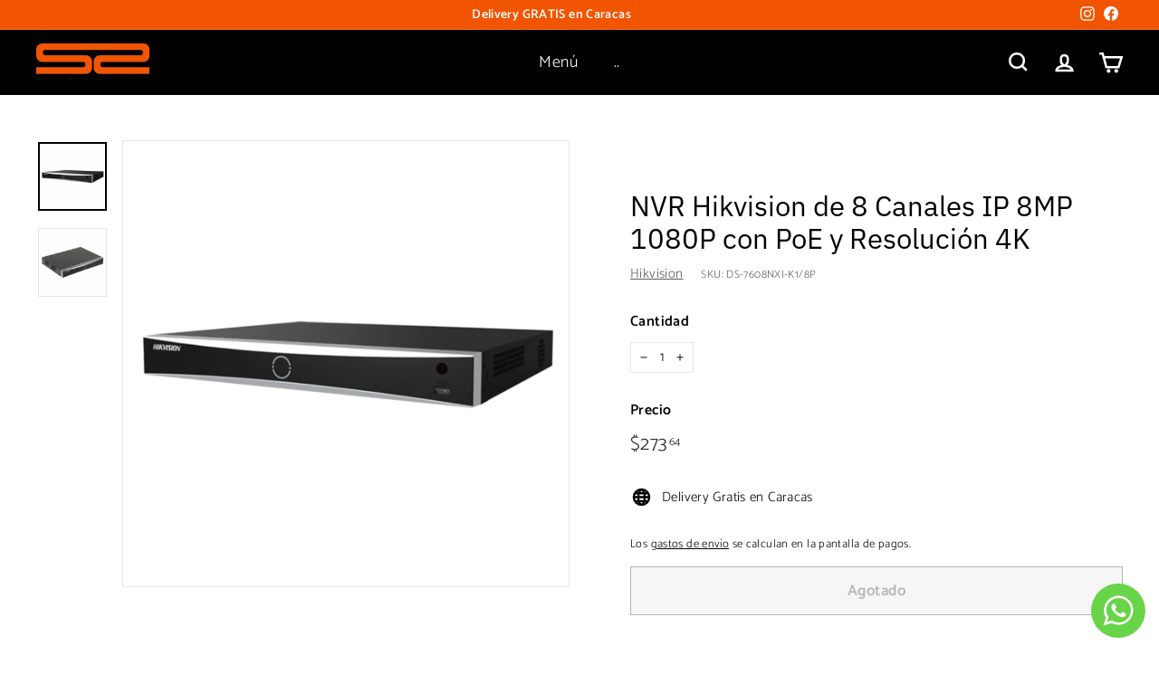

--- FILE ---
content_type: text/html; charset=utf-8
request_url: https://securitysolution.shop/products/nvr-8-canales-8mp-4k-8puertos-poe-hikvision
body_size: 30508
content:
<!doctype html>
<html class="no-js" lang="es" dir="ltr">
<head>
  <!-- Google Tag Manager -->
<script>(function(w,d,s,l,i){w[l]=w[l]||[];w[l].push({'gtm.start':
new Date().getTime(),event:'gtm.js'});var f=d.getElementsByTagName(s)[0],
j=d.createElement(s),dl=l!='dataLayer'?'&l='+l:'';j.async=true;j.src=
'https://www.googletagmanager.com/gtm.js?id='+i+dl;f.parentNode.insertBefore(j,f);
})(window,document,'script','dataLayer','GTM-M4X8N7W');</script>
<!-- End Google Tag Manager -->
  <meta name="facebook-domain-verification" content="w6liuqejk82gezi17ims2u0w7ohktk" />
  <meta name="google-adsense-account" content="ca-pub-9439380700278865">
  <meta charset="utf-8">
  <meta http-equiv="X-UA-Compatible" content="IE=edge,chrome=1">
  <meta name="viewport" content="width=device-width,initial-scale=1">
  <meta name="theme-color" content="#000000">
  <link rel="canonical" href="https://securitysolution.shop/products/nvr-8-canales-8mp-4k-8puertos-poe-hikvision">
  <link rel="preload" as="script" href="//securitysolution.shop/cdn/shop/t/9/assets/theme.js?v=111698498050620409781665254279">
  <link rel="preconnect" href="https://cdn.shopify.com">
  <link rel="preconnect" href="https://fonts.shopifycdn.com">
  <link rel="dns-prefetch" href="https://productreviews.shopifycdn.com">
  <link rel="dns-prefetch" href="https://ajax.googleapis.com">
  <link rel="dns-prefetch" href="https://maps.googleapis.com">
  <link rel="dns-prefetch" href="https://maps.gstatic.com">
<!-- Google Adsense -->
  <meta name="google-adsense-account" content="ca-pub-9439380700278865">
  <script async src="https://pagead2.googlesyndication.com/pagead/js/adsbygoogle.js?client=ca-pub-9439380700278865"
     crossorigin="anonymous"></script><link rel="shortcut icon" href="//securitysolution.shop/cdn/shop/files/Security-Solution-Logo_32x32.png?v=1657819502" type="image/png" /><title>NVR Hikvision de 8 Canales IP 8MP 1080P con PoE y Resolución 4K
&ndash; Security Solution shop
</title>
<meta name="description" content="NVR 8 Canales Hikvision 8MP 1080P: seguridad y calidad de imagen excepcionales para tu videovigilancia.">



















<meta property="og:site_name" content="Security Solution shop">
  <meta property="og:url" content="https://securitysolution.shop/products/nvr-8-canales-8mp-4k-8puertos-poe-hikvision">
  <meta property="og:title" content="NVR Hikvision de 8 Canales IP 8MP 1080P con PoE y Resolución 4K">
  <meta property="og:type" content="product">
  <meta property="og:description" content="NVR 8 Canales Hikvision 8MP 1080P: seguridad y calidad de imagen excepcionales para tu videovigilancia."><meta property="og:image" content="http://securitysolution.shop/cdn/shop/files/DS_7608NXI_K1-8P-1.jpg?v=1712004474">
    <meta property="og:image:secure_url" content="https://securitysolution.shop/cdn/shop/files/DS_7608NXI_K1-8P-1.jpg?v=1712004474">
    <meta property="og:image:width" content="1200">
    <meta property="og:image:height" content="1200"><meta name="twitter:site" content="@">
  <meta name="twitter:card" content="summary_large_image">
  <meta name="twitter:title" content="NVR Hikvision de 8 Canales IP 8MP 1080P con PoE y Resolución 4K">
  <meta name="twitter:description" content="NVR 8 Canales Hikvision 8MP 1080P: seguridad y calidad de imagen excepcionales para tu videovigilancia.">
<style data-shopify>@font-face {
  font-family: "IBM Plex Sans";
  font-weight: 400;
  font-style: normal;
  font-display: swap;
  src: url("//securitysolution.shop/cdn/fonts/ibm_plex_sans/ibmplexsans_n4.4633946c9236bd5cc5d0394ad07b807eb7ca1b32.woff2") format("woff2"),
       url("//securitysolution.shop/cdn/fonts/ibm_plex_sans/ibmplexsans_n4.6c6923eb6151e62a09e8a1ff83eaa1ce2a563a30.woff") format("woff");
}

  @font-face {
  font-family: Catamaran;
  font-weight: 300;
  font-style: normal;
  font-display: swap;
  src: url("//securitysolution.shop/cdn/fonts/catamaran/catamaran_n3.b8d9cc282439d4556ffb7e99c4adda41f11d0429.woff2") format("woff2"),
       url("//securitysolution.shop/cdn/fonts/catamaran/catamaran_n3.933dc16cfa0f917f8ff657b40571aba88d303662.woff") format("woff");
}


  @font-face {
  font-family: Catamaran;
  font-weight: 600;
  font-style: normal;
  font-display: swap;
  src: url("//securitysolution.shop/cdn/fonts/catamaran/catamaran_n6.bdda57c9945578c369f45060b24055bf0da96177.woff2") format("woff2"),
       url("//securitysolution.shop/cdn/fonts/catamaran/catamaran_n6.2b199b32c7eea81327d1d09343cfcc3e69495c42.woff") format("woff");
}

  
  
</style><link href="//securitysolution.shop/cdn/shop/t/9/assets/theme.css?v=132894753947472630561762365181" rel="stylesheet" type="text/css" media="all" />
<style data-shopify>:root {
    --typeHeaderPrimary: "IBM Plex Sans";
    --typeHeaderFallback: sans-serif;
    --typeHeaderSize: 36px;
    --typeHeaderWeight: 400;
    --typeHeaderLineHeight: 1.2;
    --typeHeaderSpacing: 0.0em;

    --typeBasePrimary:Catamaran;
    --typeBaseFallback:sans-serif;
    --typeBaseSize: 15px;
    --typeBaseWeight: 300;
    --typeBaseSpacing: 0.025em;
    --typeBaseLineHeight: 1.5;

    --colorSmallImageBg: #e7e7e7;
    --colorSmallImageBgDark: #dfdfdf;
    --colorLargeImageBg: #ffffff;
    --colorLargeImageBgLight: #ffffff;

    --iconWeight: 6px;
    --iconLinecaps: miter;

    
      --buttonRadius: 0px;
      --btnPadding: 11px 20px;
    

    
      --roundness: 15px;
    

    
      --gridThickness: 0px;
    

    --productTileMargin: 10%;
    --collectionTileMargin: 4%;

    --swatchSize: 40px;
  }

  @media screen and (max-width: 768px) {
    :root {
      --typeBaseSize: 13px;

      
        --roundness: 15px;
        --btnPadding: 9px 25px;
      
    }
  }</style><script>
    document.documentElement.className = document.documentElement.className.replace('no-js', 'js');

    window.theme = window.theme || {};
    theme.routes = {
      home: "/",
      collections: "/collections",
      cart: "/cart.js",
      cartPage: "/cart",
      cartAdd: "/cart/add.js",
      cartChange: "/cart/change.js",
      search: "/search"
    };
    theme.strings = {
      soldOut: "Agotado",
      unavailable: "No disponible",
      inStockLabel: "En stock",
      stockLabel: "[count] en stock",
      willNotShipUntil: "Será enviado después [date]",
      willBeInStockAfter: "Estará disponible después [date]",
      waitingForStock: "Inventario en el camino",
      savePrice: "Guardar [saved_amount]",
      cartEmpty: "Su carrito actualmente está vacío.",
      cartTermsConfirmation: "Debe aceptar los términos y condiciones de venta para pagar",
      searchCollections: "Colecciones:",
      searchPages: "Páginas:",
      searchArticles: "Artículos:"
    };
    theme.settings = {
      dynamicVariantsEnable: true,
      cartType: "dropdown",
      isCustomerTemplate: false,
      moneyFormat: "${{amount}}",
      saveType: "dollar",
      productImageSize: "square",
      productImageCover: false,
      predictiveSearch: true,
      predictiveSearchType: "product",
      superScriptSetting: true,
      superScriptPrice: true,
      quickView: false,
      quickAdd: true,
      themeName: 'Expanse',
      themeVersion: "3.0.1"
    };
  </script>

  <script>window.performance && window.performance.mark && window.performance.mark('shopify.content_for_header.start');</script><meta name="google-site-verification" content="6HcBYrTpEJXafxlwgRgRjwATWW3eejkAj-u3GfPReTQ">
<meta name="google-site-verification" content="DoSWEr5lqMrtIf0aHxU-weoSgJBNGt3uT1ieEjgVb7I">
<meta id="shopify-digital-wallet" name="shopify-digital-wallet" content="/65882554617/digital_wallets/dialog">
<link rel="alternate" type="application/json+oembed" href="https://securitysolution.shop/products/nvr-8-canales-8mp-4k-8puertos-poe-hikvision.oembed">
<script async="async" src="/checkouts/internal/preloads.js?locale=es-VE"></script>
<script id="shopify-features" type="application/json">{"accessToken":"d54ff0b31817023a62a4c7a96e75c8dc","betas":["rich-media-storefront-analytics"],"domain":"securitysolution.shop","predictiveSearch":true,"shopId":65882554617,"locale":"es"}</script>
<script>var Shopify = Shopify || {};
Shopify.shop = "security-solution-shop.myshopify.com";
Shopify.locale = "es";
Shopify.currency = {"active":"USD","rate":"1.0"};
Shopify.country = "VE";
Shopify.theme = {"name":"Expanse ajuste de categorias with WC - 2022-10-08","id":136935571705,"schema_name":"Expanse","schema_version":"3.0.1","theme_store_id":null,"role":"main"};
Shopify.theme.handle = "null";
Shopify.theme.style = {"id":null,"handle":null};
Shopify.cdnHost = "securitysolution.shop/cdn";
Shopify.routes = Shopify.routes || {};
Shopify.routes.root = "/";</script>
<script type="module">!function(o){(o.Shopify=o.Shopify||{}).modules=!0}(window);</script>
<script>!function(o){function n(){var o=[];function n(){o.push(Array.prototype.slice.apply(arguments))}return n.q=o,n}var t=o.Shopify=o.Shopify||{};t.loadFeatures=n(),t.autoloadFeatures=n()}(window);</script>
<script id="shop-js-analytics" type="application/json">{"pageType":"product"}</script>
<script defer="defer" async type="module" src="//securitysolution.shop/cdn/shopifycloud/shop-js/modules/v2/client.init-shop-cart-sync_BFpxDrjM.es.esm.js"></script>
<script defer="defer" async type="module" src="//securitysolution.shop/cdn/shopifycloud/shop-js/modules/v2/chunk.common_CnP21gUX.esm.js"></script>
<script defer="defer" async type="module" src="//securitysolution.shop/cdn/shopifycloud/shop-js/modules/v2/chunk.modal_D61HrJrg.esm.js"></script>
<script type="module">
  await import("//securitysolution.shop/cdn/shopifycloud/shop-js/modules/v2/client.init-shop-cart-sync_BFpxDrjM.es.esm.js");
await import("//securitysolution.shop/cdn/shopifycloud/shop-js/modules/v2/chunk.common_CnP21gUX.esm.js");
await import("//securitysolution.shop/cdn/shopifycloud/shop-js/modules/v2/chunk.modal_D61HrJrg.esm.js");

  window.Shopify.SignInWithShop?.initShopCartSync?.({"fedCMEnabled":true,"windoidEnabled":true});

</script>
<script>(function() {
  var isLoaded = false;
  function asyncLoad() {
    if (isLoaded) return;
    isLoaded = true;
    var urls = ["https:\/\/www.hukcommerce.com\/apps\/pdfcatalog\/assets\/js\/security-solution-shop\/script.js?shop=security-solution-shop.myshopify.com"];
    for (var i = 0; i < urls.length; i++) {
      var s = document.createElement('script');
      s.type = 'text/javascript';
      s.async = true;
      s.src = urls[i];
      var x = document.getElementsByTagName('script')[0];
      x.parentNode.insertBefore(s, x);
    }
  };
  if(window.attachEvent) {
    window.attachEvent('onload', asyncLoad);
  } else {
    window.addEventListener('load', asyncLoad, false);
  }
})();</script>
<script id="__st">var __st={"a":65882554617,"offset":-14400,"reqid":"16bceb7c-68ff-4cbd-a1c3-fc171efed3b2-1769879943","pageurl":"securitysolution.shop\/products\/nvr-8-canales-8mp-4k-8puertos-poe-hikvision","u":"cbf2fe33fafb","p":"product","rtyp":"product","rid":8187707425017};</script>
<script>window.ShopifyPaypalV4VisibilityTracking = true;</script>
<script id="captcha-bootstrap">!function(){'use strict';const t='contact',e='account',n='new_comment',o=[[t,t],['blogs',n],['comments',n],[t,'customer']],c=[[e,'customer_login'],[e,'guest_login'],[e,'recover_customer_password'],[e,'create_customer']],r=t=>t.map((([t,e])=>`form[action*='/${t}']:not([data-nocaptcha='true']) input[name='form_type'][value='${e}']`)).join(','),a=t=>()=>t?[...document.querySelectorAll(t)].map((t=>t.form)):[];function s(){const t=[...o],e=r(t);return a(e)}const i='password',u='form_key',d=['recaptcha-v3-token','g-recaptcha-response','h-captcha-response',i],f=()=>{try{return window.sessionStorage}catch{return}},m='__shopify_v',_=t=>t.elements[u];function p(t,e,n=!1){try{const o=window.sessionStorage,c=JSON.parse(o.getItem(e)),{data:r}=function(t){const{data:e,action:n}=t;return t[m]||n?{data:e,action:n}:{data:t,action:n}}(c);for(const[e,n]of Object.entries(r))t.elements[e]&&(t.elements[e].value=n);n&&o.removeItem(e)}catch(o){console.error('form repopulation failed',{error:o})}}const l='form_type',E='cptcha';function T(t){t.dataset[E]=!0}const w=window,h=w.document,L='Shopify',v='ce_forms',y='captcha';let A=!1;((t,e)=>{const n=(g='f06e6c50-85a8-45c8-87d0-21a2b65856fe',I='https://cdn.shopify.com/shopifycloud/storefront-forms-hcaptcha/ce_storefront_forms_captcha_hcaptcha.v1.5.2.iife.js',D={infoText:'Protegido por hCaptcha',privacyText:'Privacidad',termsText:'Términos'},(t,e,n)=>{const o=w[L][v],c=o.bindForm;if(c)return c(t,g,e,D).then(n);var r;o.q.push([[t,g,e,D],n]),r=I,A||(h.body.append(Object.assign(h.createElement('script'),{id:'captcha-provider',async:!0,src:r})),A=!0)});var g,I,D;w[L]=w[L]||{},w[L][v]=w[L][v]||{},w[L][v].q=[],w[L][y]=w[L][y]||{},w[L][y].protect=function(t,e){n(t,void 0,e),T(t)},Object.freeze(w[L][y]),function(t,e,n,w,h,L){const[v,y,A,g]=function(t,e,n){const i=e?o:[],u=t?c:[],d=[...i,...u],f=r(d),m=r(i),_=r(d.filter((([t,e])=>n.includes(e))));return[a(f),a(m),a(_),s()]}(w,h,L),I=t=>{const e=t.target;return e instanceof HTMLFormElement?e:e&&e.form},D=t=>v().includes(t);t.addEventListener('submit',(t=>{const e=I(t);if(!e)return;const n=D(e)&&!e.dataset.hcaptchaBound&&!e.dataset.recaptchaBound,o=_(e),c=g().includes(e)&&(!o||!o.value);(n||c)&&t.preventDefault(),c&&!n&&(function(t){try{if(!f())return;!function(t){const e=f();if(!e)return;const n=_(t);if(!n)return;const o=n.value;o&&e.removeItem(o)}(t);const e=Array.from(Array(32),(()=>Math.random().toString(36)[2])).join('');!function(t,e){_(t)||t.append(Object.assign(document.createElement('input'),{type:'hidden',name:u})),t.elements[u].value=e}(t,e),function(t,e){const n=f();if(!n)return;const o=[...t.querySelectorAll(`input[type='${i}']`)].map((({name:t})=>t)),c=[...d,...o],r={};for(const[a,s]of new FormData(t).entries())c.includes(a)||(r[a]=s);n.setItem(e,JSON.stringify({[m]:1,action:t.action,data:r}))}(t,e)}catch(e){console.error('failed to persist form',e)}}(e),e.submit())}));const S=(t,e)=>{t&&!t.dataset[E]&&(n(t,e.some((e=>e===t))),T(t))};for(const o of['focusin','change'])t.addEventListener(o,(t=>{const e=I(t);D(e)&&S(e,y())}));const B=e.get('form_key'),M=e.get(l),P=B&&M;t.addEventListener('DOMContentLoaded',(()=>{const t=y();if(P)for(const e of t)e.elements[l].value===M&&p(e,B);[...new Set([...A(),...v().filter((t=>'true'===t.dataset.shopifyCaptcha))])].forEach((e=>S(e,t)))}))}(h,new URLSearchParams(w.location.search),n,t,e,['guest_login'])})(!0,!0)}();</script>
<script integrity="sha256-4kQ18oKyAcykRKYeNunJcIwy7WH5gtpwJnB7kiuLZ1E=" data-source-attribution="shopify.loadfeatures" defer="defer" src="//securitysolution.shop/cdn/shopifycloud/storefront/assets/storefront/load_feature-a0a9edcb.js" crossorigin="anonymous"></script>
<script data-source-attribution="shopify.dynamic_checkout.dynamic.init">var Shopify=Shopify||{};Shopify.PaymentButton=Shopify.PaymentButton||{isStorefrontPortableWallets:!0,init:function(){window.Shopify.PaymentButton.init=function(){};var t=document.createElement("script");t.src="https://securitysolution.shop/cdn/shopifycloud/portable-wallets/latest/portable-wallets.es.js",t.type="module",document.head.appendChild(t)}};
</script>
<script data-source-attribution="shopify.dynamic_checkout.buyer_consent">
  function portableWalletsHideBuyerConsent(e){var t=document.getElementById("shopify-buyer-consent"),n=document.getElementById("shopify-subscription-policy-button");t&&n&&(t.classList.add("hidden"),t.setAttribute("aria-hidden","true"),n.removeEventListener("click",e))}function portableWalletsShowBuyerConsent(e){var t=document.getElementById("shopify-buyer-consent"),n=document.getElementById("shopify-subscription-policy-button");t&&n&&(t.classList.remove("hidden"),t.removeAttribute("aria-hidden"),n.addEventListener("click",e))}window.Shopify?.PaymentButton&&(window.Shopify.PaymentButton.hideBuyerConsent=portableWalletsHideBuyerConsent,window.Shopify.PaymentButton.showBuyerConsent=portableWalletsShowBuyerConsent);
</script>
<script>
  function portableWalletsCleanup(e){e&&e.src&&console.error("Failed to load portable wallets script "+e.src);var t=document.querySelectorAll("shopify-accelerated-checkout .shopify-payment-button__skeleton, shopify-accelerated-checkout-cart .wallet-cart-button__skeleton"),e=document.getElementById("shopify-buyer-consent");for(let e=0;e<t.length;e++)t[e].remove();e&&e.remove()}function portableWalletsNotLoadedAsModule(e){e instanceof ErrorEvent&&"string"==typeof e.message&&e.message.includes("import.meta")&&"string"==typeof e.filename&&e.filename.includes("portable-wallets")&&(window.removeEventListener("error",portableWalletsNotLoadedAsModule),window.Shopify.PaymentButton.failedToLoad=e,"loading"===document.readyState?document.addEventListener("DOMContentLoaded",window.Shopify.PaymentButton.init):window.Shopify.PaymentButton.init())}window.addEventListener("error",portableWalletsNotLoadedAsModule);
</script>

<script type="module" src="https://securitysolution.shop/cdn/shopifycloud/portable-wallets/latest/portable-wallets.es.js" onError="portableWalletsCleanup(this)" crossorigin="anonymous"></script>
<script nomodule>
  document.addEventListener("DOMContentLoaded", portableWalletsCleanup);
</script>

<link id="shopify-accelerated-checkout-styles" rel="stylesheet" media="screen" href="https://securitysolution.shop/cdn/shopifycloud/portable-wallets/latest/accelerated-checkout-backwards-compat.css" crossorigin="anonymous">
<style id="shopify-accelerated-checkout-cart">
        #shopify-buyer-consent {
  margin-top: 1em;
  display: inline-block;
  width: 100%;
}

#shopify-buyer-consent.hidden {
  display: none;
}

#shopify-subscription-policy-button {
  background: none;
  border: none;
  padding: 0;
  text-decoration: underline;
  font-size: inherit;
  cursor: pointer;
}

#shopify-subscription-policy-button::before {
  box-shadow: none;
}

      </style>

<script>window.performance && window.performance.mark && window.performance.mark('shopify.content_for_header.end');</script>

  <script src="//securitysolution.shop/cdn/shop/t/9/assets/vendor-scripts-v2.js" defer="defer"></script>
  <script src="//securitysolution.shop/cdn/shop/t/9/assets/theme.js?v=111698498050620409781665254279" defer="defer"></script><!-- XO-InsertCode -->

<!-- Google Tag Manager -->
<script>(function(w,d,s,l,i){w[l]=w[l]||[];w[l].push({'gtm.start':
new Date().getTime(),event:'gtm.js'});var f=d.getElementsByTagName(s)[0],
j=d.createElement(s),dl=l!='dataLayer'?'&l='+l:'';j.async=true;j.src=
'https://www.googletagmanager.com/gtm.js?id='+i+dl;f.parentNode.insertBefore(j,f);
})(window,document,'script','dataLayer','GTM-M4X8N7W');</script>
<!-- End Google Tag Manager -->

<meta name="google-site-verification" content="etPhc3G4qhlPiB7_PRnaeenGOWk2l4CJgPOKCJ7ZReI" />

<!-- End: XO-InsertCode Header-->
<!-- BEGIN app block: shopify://apps/ex-smart-chat-order/blocks/script_tags/fb7bf045-1fd0-4022-9d9e-9ad14e4d0551 --><link rel="stylesheet" href="https://cdn.shopify.com/extensions/019a6369-6a69-7731-90e8-63ed26908b97/eo_sh_orderonwhatsapp-215/assets/eosh_button.css" defer>
<!-- BEGIN app snippet: collection_popup --><div class="eosh_overlay" id="eosh_product_popup" style="display:none;">
                    <div class="eosh_popup_outer">
                    </div>
</div><!-- END app snippet -->



  <script crossorigin="anonymous" defer="defer" integrity="sha256-/xUj+3OJU5yExlq6GSYGSHk7tPXikynS7ogEvDej/m4=" src="https://code.jquery.com/jquery-3.6.0.min.js"></script>


<link href="//maxcdn.bootstrapcdn.com/font-awesome/4.3.0/css/font-awesome.min.css" rel="stylesheet" type="text/css">
<script src="https://cdn.shopify.com/extensions/019a6369-6a69-7731-90e8-63ed26908b97/eo_sh_orderonwhatsapp-215/assets/eosh_storefront.js" defer></script>

<link rel="stylesheet" href="https://cdn.shopify.com/extensions/019a6369-6a69-7731-90e8-63ed26908b97/eo_sh_orderonwhatsapp-215/assets/eosh_button.css" defer>

<script>
console.log("domain:", 'securitysolution.shop');
</script>

<!-- END app block --><link href="https://cdn.shopify.com/extensions/019b3557-df9a-7300-9497-833d22883df4/retentionly-whatsapp-86/assets/styles.css" rel="stylesheet" type="text/css" media="all">
<link href="https://monorail-edge.shopifysvc.com" rel="dns-prefetch">
<script>(function(){if ("sendBeacon" in navigator && "performance" in window) {try {var session_token_from_headers = performance.getEntriesByType('navigation')[0].serverTiming.find(x => x.name == '_s').description;} catch {var session_token_from_headers = undefined;}var session_cookie_matches = document.cookie.match(/_shopify_s=([^;]*)/);var session_token_from_cookie = session_cookie_matches && session_cookie_matches.length === 2 ? session_cookie_matches[1] : "";var session_token = session_token_from_headers || session_token_from_cookie || "";function handle_abandonment_event(e) {var entries = performance.getEntries().filter(function(entry) {return /monorail-edge.shopifysvc.com/.test(entry.name);});if (!window.abandonment_tracked && entries.length === 0) {window.abandonment_tracked = true;var currentMs = Date.now();var navigation_start = performance.timing.navigationStart;var payload = {shop_id: 65882554617,url: window.location.href,navigation_start,duration: currentMs - navigation_start,session_token,page_type: "product"};window.navigator.sendBeacon("https://monorail-edge.shopifysvc.com/v1/produce", JSON.stringify({schema_id: "online_store_buyer_site_abandonment/1.1",payload: payload,metadata: {event_created_at_ms: currentMs,event_sent_at_ms: currentMs}}));}}window.addEventListener('pagehide', handle_abandonment_event);}}());</script>
<script id="web-pixels-manager-setup">(function e(e,d,r,n,o){if(void 0===o&&(o={}),!Boolean(null===(a=null===(i=window.Shopify)||void 0===i?void 0:i.analytics)||void 0===a?void 0:a.replayQueue)){var i,a;window.Shopify=window.Shopify||{};var t=window.Shopify;t.analytics=t.analytics||{};var s=t.analytics;s.replayQueue=[],s.publish=function(e,d,r){return s.replayQueue.push([e,d,r]),!0};try{self.performance.mark("wpm:start")}catch(e){}var l=function(){var e={modern:/Edge?\/(1{2}[4-9]|1[2-9]\d|[2-9]\d{2}|\d{4,})\.\d+(\.\d+|)|Firefox\/(1{2}[4-9]|1[2-9]\d|[2-9]\d{2}|\d{4,})\.\d+(\.\d+|)|Chrom(ium|e)\/(9{2}|\d{3,})\.\d+(\.\d+|)|(Maci|X1{2}).+ Version\/(15\.\d+|(1[6-9]|[2-9]\d|\d{3,})\.\d+)([,.]\d+|)( \(\w+\)|)( Mobile\/\w+|) Safari\/|Chrome.+OPR\/(9{2}|\d{3,})\.\d+\.\d+|(CPU[ +]OS|iPhone[ +]OS|CPU[ +]iPhone|CPU IPhone OS|CPU iPad OS)[ +]+(15[._]\d+|(1[6-9]|[2-9]\d|\d{3,})[._]\d+)([._]\d+|)|Android:?[ /-](13[3-9]|1[4-9]\d|[2-9]\d{2}|\d{4,})(\.\d+|)(\.\d+|)|Android.+Firefox\/(13[5-9]|1[4-9]\d|[2-9]\d{2}|\d{4,})\.\d+(\.\d+|)|Android.+Chrom(ium|e)\/(13[3-9]|1[4-9]\d|[2-9]\d{2}|\d{4,})\.\d+(\.\d+|)|SamsungBrowser\/([2-9]\d|\d{3,})\.\d+/,legacy:/Edge?\/(1[6-9]|[2-9]\d|\d{3,})\.\d+(\.\d+|)|Firefox\/(5[4-9]|[6-9]\d|\d{3,})\.\d+(\.\d+|)|Chrom(ium|e)\/(5[1-9]|[6-9]\d|\d{3,})\.\d+(\.\d+|)([\d.]+$|.*Safari\/(?![\d.]+ Edge\/[\d.]+$))|(Maci|X1{2}).+ Version\/(10\.\d+|(1[1-9]|[2-9]\d|\d{3,})\.\d+)([,.]\d+|)( \(\w+\)|)( Mobile\/\w+|) Safari\/|Chrome.+OPR\/(3[89]|[4-9]\d|\d{3,})\.\d+\.\d+|(CPU[ +]OS|iPhone[ +]OS|CPU[ +]iPhone|CPU IPhone OS|CPU iPad OS)[ +]+(10[._]\d+|(1[1-9]|[2-9]\d|\d{3,})[._]\d+)([._]\d+|)|Android:?[ /-](13[3-9]|1[4-9]\d|[2-9]\d{2}|\d{4,})(\.\d+|)(\.\d+|)|Mobile Safari.+OPR\/([89]\d|\d{3,})\.\d+\.\d+|Android.+Firefox\/(13[5-9]|1[4-9]\d|[2-9]\d{2}|\d{4,})\.\d+(\.\d+|)|Android.+Chrom(ium|e)\/(13[3-9]|1[4-9]\d|[2-9]\d{2}|\d{4,})\.\d+(\.\d+|)|Android.+(UC? ?Browser|UCWEB|U3)[ /]?(15\.([5-9]|\d{2,})|(1[6-9]|[2-9]\d|\d{3,})\.\d+)\.\d+|SamsungBrowser\/(5\.\d+|([6-9]|\d{2,})\.\d+)|Android.+MQ{2}Browser\/(14(\.(9|\d{2,})|)|(1[5-9]|[2-9]\d|\d{3,})(\.\d+|))(\.\d+|)|K[Aa][Ii]OS\/(3\.\d+|([4-9]|\d{2,})\.\d+)(\.\d+|)/},d=e.modern,r=e.legacy,n=navigator.userAgent;return n.match(d)?"modern":n.match(r)?"legacy":"unknown"}(),u="modern"===l?"modern":"legacy",c=(null!=n?n:{modern:"",legacy:""})[u],f=function(e){return[e.baseUrl,"/wpm","/b",e.hashVersion,"modern"===e.buildTarget?"m":"l",".js"].join("")}({baseUrl:d,hashVersion:r,buildTarget:u}),m=function(e){var d=e.version,r=e.bundleTarget,n=e.surface,o=e.pageUrl,i=e.monorailEndpoint;return{emit:function(e){var a=e.status,t=e.errorMsg,s=(new Date).getTime(),l=JSON.stringify({metadata:{event_sent_at_ms:s},events:[{schema_id:"web_pixels_manager_load/3.1",payload:{version:d,bundle_target:r,page_url:o,status:a,surface:n,error_msg:t},metadata:{event_created_at_ms:s}}]});if(!i)return console&&console.warn&&console.warn("[Web Pixels Manager] No Monorail endpoint provided, skipping logging."),!1;try{return self.navigator.sendBeacon.bind(self.navigator)(i,l)}catch(e){}var u=new XMLHttpRequest;try{return u.open("POST",i,!0),u.setRequestHeader("Content-Type","text/plain"),u.send(l),!0}catch(e){return console&&console.warn&&console.warn("[Web Pixels Manager] Got an unhandled error while logging to Monorail."),!1}}}}({version:r,bundleTarget:l,surface:e.surface,pageUrl:self.location.href,monorailEndpoint:e.monorailEndpoint});try{o.browserTarget=l,function(e){var d=e.src,r=e.async,n=void 0===r||r,o=e.onload,i=e.onerror,a=e.sri,t=e.scriptDataAttributes,s=void 0===t?{}:t,l=document.createElement("script"),u=document.querySelector("head"),c=document.querySelector("body");if(l.async=n,l.src=d,a&&(l.integrity=a,l.crossOrigin="anonymous"),s)for(var f in s)if(Object.prototype.hasOwnProperty.call(s,f))try{l.dataset[f]=s[f]}catch(e){}if(o&&l.addEventListener("load",o),i&&l.addEventListener("error",i),u)u.appendChild(l);else{if(!c)throw new Error("Did not find a head or body element to append the script");c.appendChild(l)}}({src:f,async:!0,onload:function(){if(!function(){var e,d;return Boolean(null===(d=null===(e=window.Shopify)||void 0===e?void 0:e.analytics)||void 0===d?void 0:d.initialized)}()){var d=window.webPixelsManager.init(e)||void 0;if(d){var r=window.Shopify.analytics;r.replayQueue.forEach((function(e){var r=e[0],n=e[1],o=e[2];d.publishCustomEvent(r,n,o)})),r.replayQueue=[],r.publish=d.publishCustomEvent,r.visitor=d.visitor,r.initialized=!0}}},onerror:function(){return m.emit({status:"failed",errorMsg:"".concat(f," has failed to load")})},sri:function(e){var d=/^sha384-[A-Za-z0-9+/=]+$/;return"string"==typeof e&&d.test(e)}(c)?c:"",scriptDataAttributes:o}),m.emit({status:"loading"})}catch(e){m.emit({status:"failed",errorMsg:(null==e?void 0:e.message)||"Unknown error"})}}})({shopId: 65882554617,storefrontBaseUrl: "https://securitysolution.shop",extensionsBaseUrl: "https://extensions.shopifycdn.com/cdn/shopifycloud/web-pixels-manager",monorailEndpoint: "https://monorail-edge.shopifysvc.com/unstable/produce_batch",surface: "storefront-renderer",enabledBetaFlags: ["2dca8a86"],webPixelsConfigList: [{"id":"615088377","configuration":"{\"config\":\"{\\\"pixel_id\\\":\\\"GT-MJP87KZ5\\\",\\\"target_country\\\":\\\"US\\\",\\\"gtag_events\\\":[{\\\"type\\\":\\\"purchase\\\",\\\"action_label\\\":\\\"MC-9GZTDPD50B\\\"},{\\\"type\\\":\\\"page_view\\\",\\\"action_label\\\":\\\"MC-9GZTDPD50B\\\"},{\\\"type\\\":\\\"view_item\\\",\\\"action_label\\\":\\\"MC-9GZTDPD50B\\\"}],\\\"enable_monitoring_mode\\\":false}\"}","eventPayloadVersion":"v1","runtimeContext":"OPEN","scriptVersion":"b2a88bafab3e21179ed38636efcd8a93","type":"APP","apiClientId":1780363,"privacyPurposes":[],"dataSharingAdjustments":{"protectedCustomerApprovalScopes":["read_customer_address","read_customer_email","read_customer_name","read_customer_personal_data","read_customer_phone"]}},{"id":"158793977","configuration":"{\"pixel_id\":\"902176160680266\",\"pixel_type\":\"facebook_pixel\",\"metaapp_system_user_token\":\"-\"}","eventPayloadVersion":"v1","runtimeContext":"OPEN","scriptVersion":"ca16bc87fe92b6042fbaa3acc2fbdaa6","type":"APP","apiClientId":2329312,"privacyPurposes":["ANALYTICS","MARKETING","SALE_OF_DATA"],"dataSharingAdjustments":{"protectedCustomerApprovalScopes":["read_customer_address","read_customer_email","read_customer_name","read_customer_personal_data","read_customer_phone"]}},{"id":"shopify-app-pixel","configuration":"{}","eventPayloadVersion":"v1","runtimeContext":"STRICT","scriptVersion":"0450","apiClientId":"shopify-pixel","type":"APP","privacyPurposes":["ANALYTICS","MARKETING"]},{"id":"shopify-custom-pixel","eventPayloadVersion":"v1","runtimeContext":"LAX","scriptVersion":"0450","apiClientId":"shopify-pixel","type":"CUSTOM","privacyPurposes":["ANALYTICS","MARKETING"]}],isMerchantRequest: false,initData: {"shop":{"name":"Security Solution shop","paymentSettings":{"currencyCode":"USD"},"myshopifyDomain":"security-solution-shop.myshopify.com","countryCode":"VE","storefrontUrl":"https:\/\/securitysolution.shop"},"customer":null,"cart":null,"checkout":null,"productVariants":[{"price":{"amount":273.64,"currencyCode":"USD"},"product":{"title":"NVR Hikvision de 8 Canales IP 8MP 1080P con PoE y Resolución 4K","vendor":"HIKVISION","id":"8187707425017","untranslatedTitle":"NVR Hikvision de 8 Canales IP 8MP 1080P con PoE y Resolución 4K","url":"\/products\/nvr-8-canales-8mp-4k-8puertos-poe-hikvision","type":"DVR Y NVR"},"id":"44663429693689","image":{"src":"\/\/securitysolution.shop\/cdn\/shop\/files\/DS_7608NXI_K1-8P-1.jpg?v=1712004474"},"sku":"DS-7608NXI-K1\/8P","title":"Default Title","untranslatedTitle":"Default Title"}],"purchasingCompany":null},},"https://securitysolution.shop/cdn","1d2a099fw23dfb22ep557258f5m7a2edbae",{"modern":"","legacy":""},{"shopId":"65882554617","storefrontBaseUrl":"https:\/\/securitysolution.shop","extensionBaseUrl":"https:\/\/extensions.shopifycdn.com\/cdn\/shopifycloud\/web-pixels-manager","surface":"storefront-renderer","enabledBetaFlags":"[\"2dca8a86\"]","isMerchantRequest":"false","hashVersion":"1d2a099fw23dfb22ep557258f5m7a2edbae","publish":"custom","events":"[[\"page_viewed\",{}],[\"product_viewed\",{\"productVariant\":{\"price\":{\"amount\":273.64,\"currencyCode\":\"USD\"},\"product\":{\"title\":\"NVR Hikvision de 8 Canales IP 8MP 1080P con PoE y Resolución 4K\",\"vendor\":\"HIKVISION\",\"id\":\"8187707425017\",\"untranslatedTitle\":\"NVR Hikvision de 8 Canales IP 8MP 1080P con PoE y Resolución 4K\",\"url\":\"\/products\/nvr-8-canales-8mp-4k-8puertos-poe-hikvision\",\"type\":\"DVR Y NVR\"},\"id\":\"44663429693689\",\"image\":{\"src\":\"\/\/securitysolution.shop\/cdn\/shop\/files\/DS_7608NXI_K1-8P-1.jpg?v=1712004474\"},\"sku\":\"DS-7608NXI-K1\/8P\",\"title\":\"Default Title\",\"untranslatedTitle\":\"Default Title\"}}]]"});</script><script>
  window.ShopifyAnalytics = window.ShopifyAnalytics || {};
  window.ShopifyAnalytics.meta = window.ShopifyAnalytics.meta || {};
  window.ShopifyAnalytics.meta.currency = 'USD';
  var meta = {"product":{"id":8187707425017,"gid":"gid:\/\/shopify\/Product\/8187707425017","vendor":"HIKVISION","type":"DVR Y NVR","handle":"nvr-8-canales-8mp-4k-8puertos-poe-hikvision","variants":[{"id":44663429693689,"price":27364,"name":"NVR Hikvision de 8 Canales IP 8MP 1080P con PoE y Resolución 4K","public_title":null,"sku":"DS-7608NXI-K1\/8P"}],"remote":false},"page":{"pageType":"product","resourceType":"product","resourceId":8187707425017,"requestId":"16bceb7c-68ff-4cbd-a1c3-fc171efed3b2-1769879943"}};
  for (var attr in meta) {
    window.ShopifyAnalytics.meta[attr] = meta[attr];
  }
</script>
<script class="analytics">
  (function () {
    var customDocumentWrite = function(content) {
      var jquery = null;

      if (window.jQuery) {
        jquery = window.jQuery;
      } else if (window.Checkout && window.Checkout.$) {
        jquery = window.Checkout.$;
      }

      if (jquery) {
        jquery('body').append(content);
      }
    };

    var hasLoggedConversion = function(token) {
      if (token) {
        return document.cookie.indexOf('loggedConversion=' + token) !== -1;
      }
      return false;
    }

    var setCookieIfConversion = function(token) {
      if (token) {
        var twoMonthsFromNow = new Date(Date.now());
        twoMonthsFromNow.setMonth(twoMonthsFromNow.getMonth() + 2);

        document.cookie = 'loggedConversion=' + token + '; expires=' + twoMonthsFromNow;
      }
    }

    var trekkie = window.ShopifyAnalytics.lib = window.trekkie = window.trekkie || [];
    if (trekkie.integrations) {
      return;
    }
    trekkie.methods = [
      'identify',
      'page',
      'ready',
      'track',
      'trackForm',
      'trackLink'
    ];
    trekkie.factory = function(method) {
      return function() {
        var args = Array.prototype.slice.call(arguments);
        args.unshift(method);
        trekkie.push(args);
        return trekkie;
      };
    };
    for (var i = 0; i < trekkie.methods.length; i++) {
      var key = trekkie.methods[i];
      trekkie[key] = trekkie.factory(key);
    }
    trekkie.load = function(config) {
      trekkie.config = config || {};
      trekkie.config.initialDocumentCookie = document.cookie;
      var first = document.getElementsByTagName('script')[0];
      var script = document.createElement('script');
      script.type = 'text/javascript';
      script.onerror = function(e) {
        var scriptFallback = document.createElement('script');
        scriptFallback.type = 'text/javascript';
        scriptFallback.onerror = function(error) {
                var Monorail = {
      produce: function produce(monorailDomain, schemaId, payload) {
        var currentMs = new Date().getTime();
        var event = {
          schema_id: schemaId,
          payload: payload,
          metadata: {
            event_created_at_ms: currentMs,
            event_sent_at_ms: currentMs
          }
        };
        return Monorail.sendRequest("https://" + monorailDomain + "/v1/produce", JSON.stringify(event));
      },
      sendRequest: function sendRequest(endpointUrl, payload) {
        // Try the sendBeacon API
        if (window && window.navigator && typeof window.navigator.sendBeacon === 'function' && typeof window.Blob === 'function' && !Monorail.isIos12()) {
          var blobData = new window.Blob([payload], {
            type: 'text/plain'
          });

          if (window.navigator.sendBeacon(endpointUrl, blobData)) {
            return true;
          } // sendBeacon was not successful

        } // XHR beacon

        var xhr = new XMLHttpRequest();

        try {
          xhr.open('POST', endpointUrl);
          xhr.setRequestHeader('Content-Type', 'text/plain');
          xhr.send(payload);
        } catch (e) {
          console.log(e);
        }

        return false;
      },
      isIos12: function isIos12() {
        return window.navigator.userAgent.lastIndexOf('iPhone; CPU iPhone OS 12_') !== -1 || window.navigator.userAgent.lastIndexOf('iPad; CPU OS 12_') !== -1;
      }
    };
    Monorail.produce('monorail-edge.shopifysvc.com',
      'trekkie_storefront_load_errors/1.1',
      {shop_id: 65882554617,
      theme_id: 136935571705,
      app_name: "storefront",
      context_url: window.location.href,
      source_url: "//securitysolution.shop/cdn/s/trekkie.storefront.c59ea00e0474b293ae6629561379568a2d7c4bba.min.js"});

        };
        scriptFallback.async = true;
        scriptFallback.src = '//securitysolution.shop/cdn/s/trekkie.storefront.c59ea00e0474b293ae6629561379568a2d7c4bba.min.js';
        first.parentNode.insertBefore(scriptFallback, first);
      };
      script.async = true;
      script.src = '//securitysolution.shop/cdn/s/trekkie.storefront.c59ea00e0474b293ae6629561379568a2d7c4bba.min.js';
      first.parentNode.insertBefore(script, first);
    };
    trekkie.load(
      {"Trekkie":{"appName":"storefront","development":false,"defaultAttributes":{"shopId":65882554617,"isMerchantRequest":null,"themeId":136935571705,"themeCityHash":"2772903739280179117","contentLanguage":"es","currency":"USD","eventMetadataId":"dc194585-7a86-44ed-b52e-a4d3055d7475"},"isServerSideCookieWritingEnabled":true,"monorailRegion":"shop_domain","enabledBetaFlags":["65f19447","b5387b81"]},"Session Attribution":{},"S2S":{"facebookCapiEnabled":true,"source":"trekkie-storefront-renderer","apiClientId":580111}}
    );

    var loaded = false;
    trekkie.ready(function() {
      if (loaded) return;
      loaded = true;

      window.ShopifyAnalytics.lib = window.trekkie;

      var originalDocumentWrite = document.write;
      document.write = customDocumentWrite;
      try { window.ShopifyAnalytics.merchantGoogleAnalytics.call(this); } catch(error) {};
      document.write = originalDocumentWrite;

      window.ShopifyAnalytics.lib.page(null,{"pageType":"product","resourceType":"product","resourceId":8187707425017,"requestId":"16bceb7c-68ff-4cbd-a1c3-fc171efed3b2-1769879943","shopifyEmitted":true});

      var match = window.location.pathname.match(/checkouts\/(.+)\/(thank_you|post_purchase)/)
      var token = match? match[1]: undefined;
      if (!hasLoggedConversion(token)) {
        setCookieIfConversion(token);
        window.ShopifyAnalytics.lib.track("Viewed Product",{"currency":"USD","variantId":44663429693689,"productId":8187707425017,"productGid":"gid:\/\/shopify\/Product\/8187707425017","name":"NVR Hikvision de 8 Canales IP 8MP 1080P con PoE y Resolución 4K","price":"273.64","sku":"DS-7608NXI-K1\/8P","brand":"HIKVISION","variant":null,"category":"DVR Y NVR","nonInteraction":true,"remote":false},undefined,undefined,{"shopifyEmitted":true});
      window.ShopifyAnalytics.lib.track("monorail:\/\/trekkie_storefront_viewed_product\/1.1",{"currency":"USD","variantId":44663429693689,"productId":8187707425017,"productGid":"gid:\/\/shopify\/Product\/8187707425017","name":"NVR Hikvision de 8 Canales IP 8MP 1080P con PoE y Resolución 4K","price":"273.64","sku":"DS-7608NXI-K1\/8P","brand":"HIKVISION","variant":null,"category":"DVR Y NVR","nonInteraction":true,"remote":false,"referer":"https:\/\/securitysolution.shop\/products\/nvr-8-canales-8mp-4k-8puertos-poe-hikvision"});
      }
    });


        var eventsListenerScript = document.createElement('script');
        eventsListenerScript.async = true;
        eventsListenerScript.src = "//securitysolution.shop/cdn/shopifycloud/storefront/assets/shop_events_listener-3da45d37.js";
        document.getElementsByTagName('head')[0].appendChild(eventsListenerScript);

})();</script>
<script
  defer
  src="https://securitysolution.shop/cdn/shopifycloud/perf-kit/shopify-perf-kit-3.1.0.min.js"
  data-application="storefront-renderer"
  data-shop-id="65882554617"
  data-render-region="gcp-us-central1"
  data-page-type="product"
  data-theme-instance-id="136935571705"
  data-theme-name="Expanse"
  data-theme-version="3.0.1"
  data-monorail-region="shop_domain"
  data-resource-timing-sampling-rate="10"
  data-shs="true"
  data-shs-beacon="true"
  data-shs-export-with-fetch="true"
  data-shs-logs-sample-rate="1"
  data-shs-beacon-endpoint="https://securitysolution.shop/api/collect"
></script>
</head>

<body class="template-product" data-transitions="true" data-button_style="square" data-edges="" data-type_header_capitalize="false" data-swatch_style="round" data-grid-style="simple">
<!-- XO-InsertCode -->

<!-- Google Tag Manager (noscript) -->
<noscript><iframe src="https://www.googletagmanager.com/ns.html?id=GTM-M4X8N7W"
height="0" width="0" style="display:none;visibility:hidden"></iframe></noscript>
<!-- End Google Tag Manager (noscript) -->

<!-- End: XO-InsertCode Body-->

  <!-- Google Tag Manager (noscript) -->
<noscript><iframe src="https://www.googletagmanager.com/ns.html?id=GTM-M4X8N7W"
height="0" width="0" style="display:none;visibility:hidden"></iframe></noscript>
<!-- End Google Tag Manager (noscript) -->

  
    <script type="text/javascript">window.setTimeout(function() { document.body.className += " loaded"; }, 25);</script>
  

  <a class="in-page-link visually-hidden skip-link" href="#MainContent">Ir directamente al contenido</a>

  <div id="PageContainer" class="page-container">
    <div class="transition-body"><div id="shopify-section-toolbar" class="shopify-section toolbar-section"><div data-section-id="toolbar" data-section-type="toolbar">
  <div class="toolbar">
    <div class="page-width">
      <div class="toolbar__content">
  <div class="toolbar__item toolbar__item--announcements">
    <div class="announcement-bar text-center">
      <div class="slideshow-wrapper">
        <button type="button" class="visually-hidden slideshow__pause" data-id="toolbar" aria-live="polite">
          <span class="slideshow__pause-stop">
            <svg aria-hidden="true" focusable="false" role="presentation" class="icon icon-pause" viewBox="0 0 10 13"><g fill="#000" fill-rule="evenodd"><path d="M0 0h3v13H0zM7 0h3v13H7z"/></g></svg>
            <span class="icon__fallback-text">diapositivas pausa</span>
          </span>
          <span class="slideshow__pause-play">
            <svg aria-hidden="true" focusable="false" role="presentation" class="icon icon-play" viewBox="18.24 17.35 24.52 28.3"><path fill="#323232" d="M22.1 19.151v25.5l20.4-13.489-20.4-12.011z"/></svg>
            <span class="icon__fallback-text">Juego de diapositivas</span>
          </span>
        </button>

        <div
          id="AnnouncementSlider"
          class="announcement-slider"
          data-block-count="1"><div
                id="AnnouncementSlide-5c275e3f-ba73-4394-b3f8-1111121413de"
                class="slideshow__slide announcement-slider__slide"
                data-index="0"
                >
                <div class="announcement-slider__content"><div class="medium-up--hide">
                      <p>Delivery GRATIS en Caracas</p>
                    </div>
                    <div class="small--hide">
                      <p>Delivery GRATIS en Caracas</p>
                    </div></div>
              </div></div>
      </div>
    </div>
  </div>

<div class="toolbar__item small--hide">
            <ul class="no-bullets social-icons inline-list toolbar__social"><li>
      <a target="_blank" rel="noopener" href="https://www.instagram.com/securitysolution.shop/" title="Security Solution shop en Instagram">
        <svg aria-hidden="true" focusable="false" role="presentation" class="icon icon-instagram" viewBox="0 0 32 32"><path fill="#444" d="M16 3.094c4.206 0 4.7.019 6.363.094 1.538.069 2.369.325 2.925.544.738.287 1.262.625 1.813 1.175s.894 1.075 1.175 1.813c.212.556.475 1.387.544 2.925.075 1.662.094 2.156.094 6.363s-.019 4.7-.094 6.363c-.069 1.538-.325 2.369-.544 2.925-.288.738-.625 1.262-1.175 1.813s-1.075.894-1.813 1.175c-.556.212-1.387.475-2.925.544-1.663.075-2.156.094-6.363.094s-4.7-.019-6.363-.094c-1.537-.069-2.369-.325-2.925-.544-.737-.288-1.263-.625-1.813-1.175s-.894-1.075-1.175-1.813c-.212-.556-.475-1.387-.544-2.925-.075-1.663-.094-2.156-.094-6.363s.019-4.7.094-6.363c.069-1.537.325-2.369.544-2.925.287-.737.625-1.263 1.175-1.813s1.075-.894 1.813-1.175c.556-.212 1.388-.475 2.925-.544 1.662-.081 2.156-.094 6.363-.094zm0-2.838c-4.275 0-4.813.019-6.494.094-1.675.075-2.819.344-3.819.731-1.037.4-1.913.944-2.788 1.819S1.486 4.656 1.08 5.688c-.387 1-.656 2.144-.731 3.825-.075 1.675-.094 2.213-.094 6.488s.019 4.813.094 6.494c.075 1.675.344 2.819.731 3.825.4 1.038.944 1.913 1.819 2.788s1.756 1.413 2.788 1.819c1 .387 2.144.656 3.825.731s2.213.094 6.494.094 4.813-.019 6.494-.094c1.675-.075 2.819-.344 3.825-.731 1.038-.4 1.913-.944 2.788-1.819s1.413-1.756 1.819-2.788c.387-1 .656-2.144.731-3.825s.094-2.212.094-6.494-.019-4.813-.094-6.494c-.075-1.675-.344-2.819-.731-3.825-.4-1.038-.944-1.913-1.819-2.788s-1.756-1.413-2.788-1.819c-1-.387-2.144-.656-3.825-.731C20.812.275 20.275.256 16 .256z"/><path fill="#444" d="M16 7.912a8.088 8.088 0 0 0 0 16.175c4.463 0 8.087-3.625 8.087-8.088s-3.625-8.088-8.088-8.088zm0 13.338a5.25 5.25 0 1 1 0-10.5 5.25 5.25 0 1 1 0 10.5zM26.294 7.594a1.887 1.887 0 1 1-3.774.002 1.887 1.887 0 0 1 3.774-.003z"/></svg>
        <span class="icon__fallback-text">Instagram</span>
      </a>
    </li><li>
      <a target="_blank" rel="noopener" href="https://www.facebook.com/SeguridadVenezuela/" title="Security Solution shop en Facebook">
        <svg aria-hidden="true" focusable="false" role="presentation" class="icon icon-facebook" viewBox="0 0 14222 14222"><path d="M14222 7112c0 3549.352-2600.418 6491.344-6000 7024.72V9168h1657l315-2056H8222V5778c0-562 275-1111 1159-1111h897V2917s-814-139-1592-139c-1624 0-2686 984-2686 2767v1567H4194v2056h1806v4968.72C2600.418 13603.344 0 10661.352 0 7112 0 3184.703 3183.703 1 7111 1s7111 3183.703 7111 7111zm-8222 7025c362 57 733 86 1111 86-377.945 0-749.003-29.485-1111-86.28zm2222 0v-.28a7107.458 7107.458 0 0 1-167.717 24.267A7407.158 7407.158 0 0 0 8222 14137zm-167.717 23.987C7745.664 14201.89 7430.797 14223 7111 14223c319.843 0 634.675-21.479 943.283-62.013z"/></svg>
        <span class="icon__fallback-text">Facebook</span>
      </a>
    </li></ul>

          </div></div>

    </div>
  </div>
</div>


</div><div id="shopify-section-header" class="shopify-section header-section"><style>
  .site-nav__link {
    font-size: 18px;
  }
  

  
</style>

<div data-section-id="header" data-section-type="header">
  <div id="HeaderWrapper" class="header-wrapper">
    <header
      id="SiteHeader"
      class="site-header"
      data-sticky="true"
      data-overlay="false">

      <div class="site-header__element site-header__element--top">
        <div class="page-width">
          <div class="header-layout" data-layout="left-center" data-nav="beside" data-logo-align="left"><div class="header-item header-item--logo"><style data-shopify>.header-item--logo,
    [data-layout="left-center"] .header-item--logo,
    [data-layout="left-center"] .header-item--icons {
      flex: 0 1 140px;
    }

    @media only screen and (min-width: 769px) {
      .header-item--logo,
      [data-layout="left-center"] .header-item--logo,
      [data-layout="left-center"] .header-item--icons {
        flex: 0 0 200px;
      }
    }

    .site-header__logo a {
      width: 140px;
    }
    .is-light .site-header__logo .logo--inverted {
      width: 140px;
    }
    @media only screen and (min-width: 769px) {
      .site-header__logo a {
        width: 200px;
      }

      .is-light .site-header__logo .logo--inverted {
        width: 200px;
      }
    }</style><div class="h1 site-header__logo" ><span class="visually-hidden">Security Solution shop</span>
      
      <a
        href="/"
        class="site-header__logo-link logo--has-inverted">
        <img
          class="small--hide"
          src="//securitysolution.shop/cdn/shop/files/Security-Solution-Logo_200x.png?v=1657819502"
          srcset="//securitysolution.shop/cdn/shop/files/Security-Solution-Logo_200x.png?v=1657819502 1x, //securitysolution.shop/cdn/shop/files/Security-Solution-Logo_200x@2x.png?v=1657819502 2x"
          alt="Security Solution shop">
        <img
          class="medium-up--hide"
          src="//securitysolution.shop/cdn/shop/files/Security-Solution-Logo_140x.png?v=1657819502"
          srcset="//securitysolution.shop/cdn/shop/files/Security-Solution-Logo_140x.png?v=1657819502 1x, //securitysolution.shop/cdn/shop/files/Security-Solution-Logo_140x@2x.png?v=1657819502 2x"
          alt="Security Solution shop">
      </a><a
          href="/"
          class="site-header__logo-link logo--inverted">
          <img
            class="small--hide"
            src="//securitysolution.shop/cdn/shop/files/Security-Solution-Logo_200x.png?v=1657819502"
            srcset="//securitysolution.shop/cdn/shop/files/Security-Solution-Logo_200x.png?v=1657819502 1x, //securitysolution.shop/cdn/shop/files/Security-Solution-Logo_200x@2x.png?v=1657819502 2x"
            alt="Security Solution shop">
          <img
            class="medium-up--hide"
            src="//securitysolution.shop/cdn/shop/files/Security-Solution-Logo_140x.png?v=1657819502"
            srcset="//securitysolution.shop/cdn/shop/files/Security-Solution-Logo_140x.png?v=1657819502 1x, //securitysolution.shop/cdn/shop/files/Security-Solution-Logo_140x@2x.png?v=1657819502 2x"
            alt="Security Solution shop">
        </a></div></div><div class="header-item header-item--navigation text-center"><ul class="site-nav site-navigation site-navigation--beside small--hide" role="navigation"><li
      class="site-nav__item site-nav__expanded-item site-nav--has-dropdown site-nav--is-megamenu"
      aria-haspopup="true">

      <a href="/collections/modem-y-router" class="site-nav__link site-nav__link--underline site-nav__link--has-dropdown">
        Menú
      </a><div class="site-nav__dropdown megamenu text-left">
          <div class="page-width">
            <div class="site-nav__dropdown-animate megamenu__wrapper">
              <div class="megamenu__cols">
                <div class="megamenu__col"><div class="megamenu__col-title">
                      <a href="/collections/computacion-y-redes" class="site-nav__dropdown-link site-nav__dropdown-link--top-level">Computación y Redes</a>
                    </div><a href="/collections/accesorios-para-computacion" class="site-nav__dropdown-link">
                        Accesorios para Computación
                      </a><a href="/collections/monitores-de-video" class="site-nav__dropdown-link">
                        Monitores de video
                      </a><a href="/collections/teclado-y-mouse" class="site-nav__dropdown-link">
                        Teclado y Mouse
                      </a><a href="/collections/impresoras" class="site-nav__dropdown-link">
                        Impresoras
                      </a><a href="/collections/insumos-para-impresoras" class="site-nav__dropdown-link">
                        Insumos para Impresoras
                      </a><a href="/collections/memorias-y-pendrive" class="site-nav__dropdown-link">
                        Memorias y Pendrive
                      </a><a href="/collections/modem-y-router" class="site-nav__dropdown-link">
                        Modem y Router
                      </a><a href="/collections/switch-de-redes" class="site-nav__dropdown-link">
                        Switch de redes
                      </a><a href="/collections/conectores-y-accesorios-para-redes" class="site-nav__dropdown-link">
                        Conectores y Accesorios para redes
                      </a><a href="/collections/antenas-y-access-point" class="site-nav__dropdown-link">
                        Antenas y Access Point
                      </a></div><div class="megamenu__col"><div class="megamenu__col-title">
                      <a href="/collections/sistemas-de-seguridad" class="site-nav__dropdown-link site-nav__dropdown-link--top-level">Seguridad y Electrónica</a>
                    </div><a href="/collections/camaras-de-seguridad-analogas" class="site-nav__dropdown-link">
                        Cámaras de Seguridad Análogas
                      </a><a href="/collections/camaras-de-seguridad-ip" class="site-nav__dropdown-link">
                        Cámaras de seguridad IP
                      </a><a href="/collections/dvr-y-nvr" class="site-nav__dropdown-link">
                        DVR Y NVR
                      </a><a href="/collections/accesorios-para-cctv" class="site-nav__dropdown-link">
                        Accesorios para CCTV
                      </a><a href="/collections/control-de-acceso" class="site-nav__dropdown-link">
                        Control de Acceso
                      </a><a href="/collections/sistemas-de-alarma-y-accesorios" class="site-nav__dropdown-link">
                        Sistemas de Alarma y Accesorios
                      </a><a href="/collections/regletas-y-pdu" class="site-nav__dropdown-link">
                        Regletas y PDU
                      </a><a href="/collections/baterias" class="site-nav__dropdown-link">
                        Baterías
                      </a><a href="/collections/motores-y-accesorios-para-portones" class="site-nav__dropdown-link">
                        Motores y Accesorios para Portones
                      </a><a href="/collections/energia-solar" class="site-nav__dropdown-link">
                        Energía Solar
                      </a></div><div class="megamenu__col"><div class="megamenu__col-title">
                      <a href="#" class="site-nav__dropdown-link site-nav__dropdown-link--top-level">Bases y Racks</a>
                    </div><a href="/collections/bases-para-tv-monitores" class="site-nav__dropdown-link">
                        Bases para TV / Monitores
                      </a><a href="/collections/bandejas-y-accesorios-para-racks" class="site-nav__dropdown-link">
                        Bandejas y Accesorios para Racks
                      </a></div><div class="megamenu__col"><div class="megamenu__col-title">
                      <a href="/collections/hogar-y-electrodomesticos" class="site-nav__dropdown-link site-nav__dropdown-link--top-level">Hogar y Tecnología</a>
                    </div><a href="/collections/audifonos" class="site-nav__dropdown-link">
                        Audífonos
                      </a><a href="/collections/entretenimiento" class="site-nav__dropdown-link">
                        Entretenimiento
                      </a><a href="/collections/hogar-y-electrodomesticos" class="site-nav__dropdown-link">
                        Hogar
                      </a></div><div class="megamenu__col"><div class="megamenu__col-title">
                      <a href="#" class="site-nav__dropdown-link site-nav__dropdown-link--top-level">Ferretería</a>
                    </div><a href="/collections/iluminacion" class="site-nav__dropdown-link">
                        Iluminación
                      </a><a href="/collections/protectores-electricos-y-breakers" class="site-nav__dropdown-link">
                        Protectores Eléctricos y Breakers
                      </a><a href="/collections/inversor-de-voltaje" class="site-nav__dropdown-link">
                        Inversor de Voltaje
                      </a><a href="/collections/articulos-ferreteria" class="site-nav__dropdown-link">
                        Artículos de Ferretería
                      </a></div>
              </div><div class="megamenu__featured">
                  <div class="product-grid">


















<div class="grid-item grid-product " data-product-handle="router-tp-link-de-alta-potencia-450mbps-tl-wr941hp" data-customerlogin="0" data-product-id="7697795350777">
  <div class="grid-item__content"><div class="grid-product__actions">
<button type="button" class="text-link quick-add-btn js-quick-add-btn"
                      title="Agregar al carrito"
                      tabindex="-1"
                      data-id="43040159432953">
                <span class="btn btn--circle btn--icon">
                  <svg aria-hidden="true" focusable="false" role="presentation" class="icon icon-plus" viewBox="0 0 64 64"><path class="cls-1" d="M32 9v46m23-23H9"/></svg>
                  <span class="icon__fallback-text">Agregar al carrito</span>
                </span>
              </button></div><a href="/products/router-tp-link-de-alta-potencia-450mbps-tl-wr941hp" class="grid-item__link">
      <div class="grid-product__image-wrap">
        <div class="grid-product__tags"></div><div
            class="grid__image-ratio grid__image-ratio--square">
            <img class="lazyload grid__image-contain"
                data-src="//securitysolution.shop/cdn/shop/files/TL-WR941HP-1_{width}x.jpg?v=1698355459"
                data-widths="[160, 200, 280, 360, 540, 720, 900]"
                data-aspectratio="1.0"
                data-sizes="auto"
                alt="">
            <noscript>
              <img class="grid-product__image lazyloaded"
                src="//securitysolution.shop/cdn/shop/files/TL-WR941HP-1_400x.jpg?v=1698355459"
                alt="">
            </noscript>
          </div><div class="grid-product__secondary-image small--hide"><img class="lazyload"
                data-src="//securitysolution.shop/cdn/shop/files/RouterTP-LinkDeAltaPotencia450MbpsTl-Wr941Hp_{width}x.jpg?v=1698355459"
                data-widths="[360, 540, 720, 1000]"
                data-aspectratio="1.0"
                data-sizes="auto"
                alt="">
          </div></div>

      <div class="grid-item__meta">
        <div class="grid-item__meta-main"><div class="grid-product__title">Router TP-Link TL-WR941HP de Alto Rendimiento 450 Mbps</div><div class="grid-product__vendor">TP-LINK</div></div>
        <div class="grid-item__meta-secondary">
          <div class="grid-product__price"><span class="grid-product__price--current">



















<span aria-hidden="true">$139<sup>36</sup></span>
<span class="visually-hidden">$139.36</span>
</span></div></div>
      </div>
    </a>
  </div>
</div>
</div>
                </div></div>
          </div>
        </div></li><li
      class="site-nav__item site-nav__expanded-item"
      >

      <a href="/collections/agotado-metalnet" class="site-nav__link site-nav__link--underline">
        ..
      </a></li></ul>
</div><div class="header-item header-item--icons"><div class="site-nav">
  <div class="site-nav__icons">
    <a href="/search" class="site-nav__link site-nav__link--icon js-search-header js-no-transition">
      <svg aria-hidden="true" focusable="false" role="presentation" class="icon icon-search" viewBox="0 0 64 64"><defs><style>.cls-1{fill:none;stroke:#000;stroke-miterlimit:10;stroke-width:2px}</style></defs><path class="cls-1" d="M47.16 28.58A18.58 18.58 0 1 1 28.58 10a18.58 18.58 0 0 1 18.58 18.58zM54 54L41.94 42"/></svg>
      <span class="icon__fallback-text">Buscar</span>
    </a><a class="site-nav__link site-nav__link--icon small--hide" href="/account">
        <svg aria-hidden="true" focusable="false" role="presentation" class="icon icon-user" viewBox="0 0 64 64"><defs><style>.cls-1{fill:none;stroke:#000;stroke-miterlimit:10;stroke-width:2px}</style></defs><path class="cls-1" d="M35 39.84v-2.53c3.3-1.91 6-6.66 6-11.42 0-7.63 0-13.82-9-13.82s-9 6.19-9 13.82c0 4.76 2.7 9.51 6 11.42v2.53c-10.18.85-18 6-18 12.16h42c0-6.19-7.82-11.31-18-12.16z"/></svg>
        <span class="site-nav__icon-label small--hide icon__fallback-text">
          Cuenta
        </span>
      </a><a href="/cart"
      id="HeaderCartTrigger"
      aria-controls="HeaderCart"
      class="site-nav__link site-nav__link--icon js-no-transition"
      data-icon="cart">
      <span class="cart-link"><svg aria-hidden="true" focusable="false" role="presentation" class="icon icon-cart" viewBox="0 0 64 64"><defs><style>.cls-1{fill:none;stroke:#000;stroke-miterlimit:10;stroke-width:2px}</style></defs><path class="cls-1" d="M14 17.44h46.79l-7.94 25.61H20.96l-9.65-35.1H3"/><circle cx="27" cy="53" r="2"/><circle cx="47" cy="53" r="2"/></svg><span class="cart-link__bubble">
          <span class="cart-link__bubble-num">0</span>
        </span>
      </span>
      <span class="site-nav__icon-label small--hide icon__fallback-text">
        Carrito
      </span>
    </a>

    <button type="button"
      aria-controls="MobileNav"
      class="site-nav__link site-nav__link--icon medium-up--hide mobile-nav-trigger">
      <svg aria-hidden="true" focusable="false" role="presentation" class="icon icon-hamburger" viewBox="0 0 64 64"><path class="cls-1" d="M7 15h51">.</path><path class="cls-1" d="M7 32h43">.</path><path class="cls-1" d="M7 49h51">.</path></svg>
      <span class="icon__fallback-text">Navegación</span>
    </button>
  </div>

  <div class="site-nav__close-cart">
    <button type="button" class="site-nav__link site-nav__link--icon js-close-header-cart">
      <span>Cerrar</span>
      <svg aria-hidden="true" focusable="false" role="presentation" class="icon icon-close" viewBox="0 0 64 64"><defs><style>.cls-1{fill:none;stroke:#000;stroke-miterlimit:10;stroke-width:2px}</style></defs><path class="cls-1" d="M19 17.61l27.12 27.13m0-27.13L19 44.74"/></svg>
    </button>
  </div>
</div>
</div>
          </div>
        </div>

        <div class="site-header__search-container">
          <div class="page-width">
            <div class="site-header__search"><form action="/search" method="get" role="search"
  class="site-header__search-form" data-dark="false">
  <input type="hidden" name="type" value="product">
  <input type="hidden" name="options[prefix]" value="last">
  <input type="search" name="q" value="" placeholder="Buscar" class="site-header__search-input" aria-label="Buscar">
  <button type="submit" class="text-link site-header__search-btn site-header__search-btn--submit">
    <svg aria-hidden="true" focusable="false" role="presentation" class="icon icon-search" viewBox="0 0 64 64"><defs><style>.cls-1{fill:none;stroke:#000;stroke-miterlimit:10;stroke-width:2px}</style></defs><path class="cls-1" d="M47.16 28.58A18.58 18.58 0 1 1 28.58 10a18.58 18.58 0 0 1 18.58 18.58zM54 54L41.94 42"/></svg>
    <span class="icon__fallback-text">Buscar</span>
  </button>

  <button type="button" class="text-link site-header__search-btn site-header__search-btn--cancel">
    <svg aria-hidden="true" focusable="false" role="presentation" class="icon icon-close" viewBox="0 0 64 64"><defs><style>.cls-1{fill:none;stroke:#000;stroke-miterlimit:10;stroke-width:2px}</style></defs><path class="cls-1" d="M19 17.61l27.12 27.13m0-27.13L19 44.74"/></svg>
    <span class="icon__fallback-text">Cerrar</span>
  </button>
</form>
<button type="button" class="text-link site-header__search-btn site-header__search-btn--cancel">
                <span class="medium-up--hide"><svg aria-hidden="true" focusable="false" role="presentation" class="icon icon-close" viewBox="0 0 64 64"><defs><style>.cls-1{fill:none;stroke:#000;stroke-miterlimit:10;stroke-width:2px}</style></defs><path class="cls-1" d="M19 17.61l27.12 27.13m0-27.13L19 44.74"/></svg></span>
                <span class="small--hide">Cancelar</span>
              </button>
            </div>
          </div>
        </div>
      </div><div class="page-width site-header__drawers">
        <div class="site-header__drawers-container">
          <div class="site-header__drawer site-header__cart" id="HeaderCart">
            <div class="site-header__drawer-animate"><form action="/cart" method="post" novalidate data-location="header" class="cart__drawer-form">
  <div class="cart__scrollable">
    <div data-products></div><div class="cart__item-row cart-recommendations" data-location="drawer">
    <div class="h3 h3--mobile cart__recommended-title">Va muy bien con</div>
    <div class="new-grid product-grid scrollable-grid" data-view="small">


















<div class="grid-item grid-product " data-product-handle="router-tp-link-de-alta-potencia-450mbps-tl-wr941hp" data-customerlogin="0" data-product-id="7697795350777">
  <div class="grid-item__content"><div class="grid-product__actions">
<button type="button" class="text-link quick-add-btn js-quick-add-btn"
                      title="Agregar al carrito"
                      tabindex="-1"
                      data-id="43040159432953">
                <span class="btn btn--circle btn--icon">
                  <svg aria-hidden="true" focusable="false" role="presentation" class="icon icon-plus" viewBox="0 0 64 64"><path class="cls-1" d="M32 9v46m23-23H9"/></svg>
                  <span class="icon__fallback-text">Agregar al carrito</span>
                </span>
              </button></div><a href="/products/router-tp-link-de-alta-potencia-450mbps-tl-wr941hp" class="grid-item__link">
      <div class="grid-product__image-wrap">
        <div class="grid-product__tags"></div><div
            class="grid__image-ratio grid__image-ratio--square">
            <img class="lazyload grid__image-contain"
                data-src="//securitysolution.shop/cdn/shop/files/TL-WR941HP-1_{width}x.jpg?v=1698355459"
                data-widths="[160, 200, 280, 360, 540, 720, 900]"
                data-aspectratio="1.0"
                data-sizes="auto"
                alt="">
            <noscript>
              <img class="grid-product__image lazyloaded"
                src="//securitysolution.shop/cdn/shop/files/TL-WR941HP-1_400x.jpg?v=1698355459"
                alt="">
            </noscript>
          </div><div class="grid-product__secondary-image small--hide"><img class="lazyload"
                data-src="//securitysolution.shop/cdn/shop/files/RouterTP-LinkDeAltaPotencia450MbpsTl-Wr941Hp_{width}x.jpg?v=1698355459"
                data-widths="[360, 540, 720, 1000]"
                data-aspectratio="1.0"
                data-sizes="auto"
                alt="">
          </div></div>

      <div class="grid-item__meta">
        <div class="grid-item__meta-main"><div class="grid-product__title">Router TP-Link TL-WR941HP de Alto Rendimiento 450 Mbps</div><div class="grid-product__vendor">TP-LINK</div></div>
        <div class="grid-item__meta-secondary">
          <div class="grid-product__price"><span class="grid-product__price--current">



















<span aria-hidden="true">$139<sup>36</sup></span>
<span class="visually-hidden">$139.36</span>
</span></div></div>
      </div>
    </a>
  </div>
</div>



















<div class="grid-item grid-product " data-product-handle="router-dahua-ax3000-gigabit-doble-banda-4-antenas" data-customerlogin="0" data-product-id="8630587326713">
  <div class="grid-item__content"><div class="grid-product__actions">
<button type="button" class="text-link quick-add-btn js-quick-add-btn"
                      title="Agregar al carrito"
                      tabindex="-1"
                      data-id="45771797299449">
                <span class="btn btn--circle btn--icon">
                  <svg aria-hidden="true" focusable="false" role="presentation" class="icon icon-plus" viewBox="0 0 64 64"><path class="cls-1" d="M32 9v46m23-23H9"/></svg>
                  <span class="icon__fallback-text">Agregar al carrito</span>
                </span>
              </button></div><a href="/products/router-dahua-ax3000-gigabit-doble-banda-4-antenas" class="grid-item__link">
      <div class="grid-product__image-wrap">
        <div class="grid-product__tags"></div><div
            class="grid__image-ratio grid__image-ratio--square">
            <img class="lazyload grid__image-contain"
                data-src="//securitysolution.shop/cdn/shop/files/DH-AX30-4_{width}x.jpg?v=1734356970"
                data-widths="[160, 200, 280, 360, 540, 720, 900]"
                data-aspectratio="1.0"
                data-sizes="auto"
                alt="">
            <noscript>
              <img class="grid-product__image lazyloaded"
                src="//securitysolution.shop/cdn/shop/files/DH-AX30-4_400x.jpg?v=1734356970"
                alt="">
            </noscript>
          </div><div class="grid-product__secondary-image small--hide"><img class="lazyload"
                data-src="//securitysolution.shop/cdn/shop/files/DH-AX30-1_{width}x.jpg?v=1734356970"
                data-widths="[360, 540, 720, 1000]"
                data-aspectratio="1.0"
                data-sizes="auto"
                alt="">
          </div></div>

      <div class="grid-item__meta">
        <div class="grid-item__meta-main"><div class="grid-product__title">Router DAHUA AX3000 Gigabit Doble Banda 4 Antenas</div><div class="grid-product__vendor">DAHUA</div></div>
        <div class="grid-item__meta-secondary">
          <div class="grid-product__price"><span class="grid-product__price--current">



















<span aria-hidden="true">$54<sup>41</sup></span>
<span class="visually-hidden">$54.41</span>
</span></div></div>
      </div>
    </a>
  </div>
</div>



















<div class="grid-item grid-product " data-product-handle="router-mercusys-mr60x-ax1500-fibra-gigabit-doble-banda-wifi-6" data-customerlogin="0" data-product-id="8222124605689">
  <div class="grid-item__content"><div class="grid-product__actions">
<button type="button" class="text-link quick-add-btn js-quick-add-btn"
                      title="Agregar al carrito"
                      tabindex="-1"
                      data-id="44758623158521">
                <span class="btn btn--circle btn--icon">
                  <svg aria-hidden="true" focusable="false" role="presentation" class="icon icon-plus" viewBox="0 0 64 64"><path class="cls-1" d="M32 9v46m23-23H9"/></svg>
                  <span class="icon__fallback-text">Agregar al carrito</span>
                </span>
              </button></div><a href="/products/router-mercusys-mr60x-ax1500-fibra-gigabit-doble-banda-wifi-6" class="grid-item__link">
      <div class="grid-product__image-wrap">
        <div class="grid-product__tags"></div><div
            class="grid__image-ratio grid__image-ratio--square">
            <img class="lazyload grid__image-contain"
                data-src="//securitysolution.shop/cdn/shop/files/MR60X_{width}x.jpg?v=1713383391"
                data-widths="[160, 200, 280, 360, 540, 720, 900]"
                data-aspectratio="1.0"
                data-sizes="auto"
                alt="">
            <noscript>
              <img class="grid-product__image lazyloaded"
                src="//securitysolution.shop/cdn/shop/files/MR60X_400x.jpg?v=1713383391"
                alt="">
            </noscript>
          </div><div class="grid-product__secondary-image small--hide"><img class="lazyload"
                data-src="//securitysolution.shop/cdn/shop/files/MR60X-1_{width}x.jpg?v=1713383392"
                data-widths="[360, 540, 720, 1000]"
                data-aspectratio="1.0"
                data-sizes="auto"
                alt="">
          </div></div>

      <div class="grid-item__meta">
        <div class="grid-item__meta-main"><div class="grid-product__title">Router Mercusys MR60X AX1500 Fibra Gigabit Doble Banda WiFi 6 de Alta Velocidad</div><div class="grid-product__vendor">MERCUSYS</div></div>
        <div class="grid-item__meta-secondary">
          <div class="grid-product__price"><span class="grid-product__price--current">



















<span aria-hidden="true">$58<sup>23</sup></span>
<span class="visually-hidden">$58.23</span>
</span></div></div>
      </div>
    </a>
  </div>
</div>



















<div class="grid-item grid-product " data-product-handle="router-ezviz-rt-1-ax3000-wifi-de-malla-smart-home" data-customerlogin="0" data-product-id="8934365593849">
  <div class="grid-item__content"><div class="grid-product__actions">
<button type="button" class="text-link quick-add-btn js-quick-add-btn"
                      title="Agregar al carrito"
                      tabindex="-1"
                      data-id="46806756163833">
                <span class="btn btn--circle btn--icon">
                  <svg aria-hidden="true" focusable="false" role="presentation" class="icon icon-plus" viewBox="0 0 64 64"><path class="cls-1" d="M32 9v46m23-23H9"/></svg>
                  <span class="icon__fallback-text">Agregar al carrito</span>
                </span>
              </button></div><a href="/products/router-ezviz-rt-1-ax3000-wifi-de-malla-smart-home" class="grid-item__link">
      <div class="grid-product__image-wrap">
        <div class="grid-product__tags"></div><div
            class="grid__image-ratio grid__image-ratio--square">
            <img class="lazyload grid__image-contain"
                data-src="//securitysolution.shop/cdn/shop/files/67806-large_default_{width}x.webp?v=1756831973"
                data-widths="[160, 200, 280, 360, 540, 720, 900]"
                data-aspectratio="1.0"
                data-sizes="auto"
                alt="">
            <noscript>
              <img class="grid-product__image lazyloaded"
                src="//securitysolution.shop/cdn/shop/files/67806-large_default_400x.webp?v=1756831973"
                alt="">
            </noscript>
          </div><div class="grid-product__secondary-image small--hide"><img class="lazyload"
                data-src="//securitysolution.shop/cdn/shop/files/67805-large_default_{width}x.webp?v=1756831973"
                data-widths="[360, 540, 720, 1000]"
                data-aspectratio="1.0"
                data-sizes="auto"
                alt="">
          </div></div>

      <div class="grid-item__meta">
        <div class="grid-item__meta-main"><div class="grid-product__title">Router EZVIZ CS-RT1  AX3000 Gigabit Doble Banda 4 Antenas WIFI 6  Mesh</div><div class="grid-product__vendor">EZVIZ</div></div>
        <div class="grid-item__meta-secondary">
          <div class="grid-product__price"><span class="grid-product__price--current">



















<span aria-hidden="true">$88<sup>66</sup></span>
<span class="visually-hidden">$88.66</span>
</span></div></div>
      </div>
    </a>
  </div>
</div>
</div>
  </div>
      <div class="cart__item-row">
        <label for="CartHeaderNote" class="add-note">
          Instrucciones especiales para el vendedor
          <span class="note-icon note-icon--open" aria-hidden="true">
            <svg aria-hidden="true" focusable="false" role="presentation" class="icon icon-pencil" viewBox="0 0 64 64"><defs><style>.cls-1,.cls-2{fill:none;stroke:#000;stroke-width:2px}.cls-1{stroke-miterlimit:10}</style></defs><path class="cls-1" d="M52 33.96V58H8V14h23.7"/><path class="cls-1" d="M18 47l13-5 24-24-8-8-24 24-5 13zM23 34l8 8"/><path id="svg_2" data-name="svg 2" class="cls-2" d="M47 10l1-1a5.44 5.44 0 0 1 7.82.18A5.52 5.52 0 0 1 56 17l-1 1"/></svg>
          </span>
          <span class="note-icon note-icon--close">
            <svg aria-hidden="true" focusable="false" role="presentation" class="icon icon-close" viewBox="0 0 64 64"><defs><style>.cls-1{fill:none;stroke:#000;stroke-miterlimit:10;stroke-width:2px}</style></defs><path class="cls-1" d="M19 17.61l27.12 27.13m0-27.13L19 44.74"/></svg>
            <span class="icon__fallback-text">Cerrar</span>
          </span>
        </label>
        <textarea name="note" class="input-full cart__note hide" id="CartHeaderNote"></textarea>
      </div>
    
  </div>

  <div class="cart__footer">
    <div class="cart__item-sub cart__item-row cart__item--subtotal">
      <div>Subtotal</div>
      <span style="display: block; text-align: right;" class="saw-extra-note"></span><span class="saw-cart-original-total"><div data-subtotal>$0.00</div></span><br><span class="saw-cart-total"></span>
    </div>

    <div data-discounts></div>

    

    <div class="cart__item-row cart__checkout-wrapper payment-buttons">
      <button type="submit" name="checkout" data-terms-required="false" class="btn cart__checkout">
        Finalizar pedido
      </button>

      
    </div>

    <div class="cart__item-row--footer text-center">
      <small>Los códigos de descuento, los costes de envío y los impuestos se añaden durante el pago.</small>
    </div>
  </div>
</form>

<div class="site-header__cart-empty">Su carrito actualmente está vacío.</div>
</div>
          </div>

          <div class="site-header__drawer site-header__mobile-nav medium-up--hide" id="MobileNav">
            <div class="site-header__drawer-animate"><div class="slide-nav__wrapper" data-level="1">
  <ul class="slide-nav"><li class="slide-nav__item"><button type="button"
            class="slide-nav__button js-toggle-submenu"
            data-target="tier-2-menu1"
            >
            <span class="slide-nav__link"><div class="slide-nav__image">
            <img src="//securitysolution.shop/cdn/shop/files/TL-WR941HP-1_400x.jpg?v=1698355459" alt="Modem y Router">
          </div>
<span>Menú</span>
              <svg aria-hidden="true" focusable="false" role="presentation" class="icon icon-chevron-right" viewBox="0 0 284.49 498.98"><path d="M35 498.98a35 35 0 0 1-24.75-59.75l189.74-189.74L10.25 59.75a35.002 35.002 0 0 1 49.5-49.5l214.49 214.49a35 35 0 0 1 0 49.5L59.75 488.73A34.89 34.89 0 0 1 35 498.98z"/></svg>
              <span class="icon__fallback-text">Expandir menú</span>
            </span>
          </button>

          <ul
            class="slide-nav__dropdown"
            data-parent="tier-2-menu1"
            data-level="2">
            <li class="slide-nav__item">
              <button type="button"
                class="slide-nav__button js-toggle-submenu">
                <span class="slide-nav__link slide-nav__link--back">
                  <svg aria-hidden="true" focusable="false" role="presentation" class="icon icon-chevron-left" viewBox="0 0 284.49 498.98"><path d="M249.49 0a35 35 0 0 1 24.75 59.75L84.49 249.49l189.75 189.74a35.002 35.002 0 1 1-49.5 49.5L10.25 274.24a35 35 0 0 1 0-49.5L224.74 10.25A34.89 34.89 0 0 1 249.49 0z"/></svg>
                  <span>Menú</span>
                </span>
              </button>
            </li>

            
<li class="slide-nav__item">
                <a href="/collections/modem-y-router" class="slide-nav__link">
                  <span>Todos</span>
                  <svg aria-hidden="true" focusable="false" role="presentation" class="icon icon-chevron-right" viewBox="0 0 284.49 498.98"><path d="M35 498.98a35 35 0 0 1-24.75-59.75l189.74-189.74L10.25 59.75a35.002 35.002 0 0 1 49.5-49.5l214.49 214.49a35 35 0 0 1 0 49.5L59.75 488.73A34.89 34.89 0 0 1 35 498.98z"/></svg>
                </a>
              </li><li class="slide-nav__item"><button type="button"
                    class="slide-nav__button js-toggle-submenu"
                    data-target="tier-3-computacion-y-redes1"
                    >
                    <span class="slide-nav__link slide-nav__sublist-link">
                      <span>Computación y Redes</span>
                      <svg aria-hidden="true" focusable="false" role="presentation" class="icon icon-chevron-right" viewBox="0 0 284.49 498.98"><path d="M35 498.98a35 35 0 0 1-24.75-59.75l189.74-189.74L10.25 59.75a35.002 35.002 0 0 1 49.5-49.5l214.49 214.49a35 35 0 0 1 0 49.5L59.75 488.73A34.89 34.89 0 0 1 35 498.98z"/></svg>
                      <span class="icon__fallback-text">Expandir menú</span>
                    </span>
                  </button>
                  <ul class="slide-nav__dropdown"
                    data-parent="tier-3-computacion-y-redes1"
                    data-level="3">
                    <li class="slide-nav__item">
                      <button type="button"
                        class="slide-nav__button js-toggle-submenu"
                        data-target="tier-2-menu1">
                        <span class="slide-nav__link slide-nav__link--back">
                          <svg aria-hidden="true" focusable="false" role="presentation" class="icon icon-chevron-left" viewBox="0 0 284.49 498.98"><path d="M249.49 0a35 35 0 0 1 24.75 59.75L84.49 249.49l189.75 189.74a35.002 35.002 0 1 1-49.5 49.5L10.25 274.24a35 35 0 0 1 0-49.5L224.74 10.25A34.89 34.89 0 0 1 249.49 0z"/></svg>
                          <span>Computación y Redes</span>
                        </span>
                      </button>
                    </li>

                    
<li class="slide-nav__item">
                        <a href="/collections/computacion-y-redes" class="slide-nav__link">
                          <span>Todos</span>
                          <svg aria-hidden="true" focusable="false" role="presentation" class="icon icon-chevron-right" viewBox="0 0 284.49 498.98"><path d="M35 498.98a35 35 0 0 1-24.75-59.75l189.74-189.74L10.25 59.75a35.002 35.002 0 0 1 49.5-49.5l214.49 214.49a35 35 0 0 1 0 49.5L59.75 488.73A34.89 34.89 0 0 1 35 498.98z"/></svg>
                        </a>
                      </li><li class="slide-nav__item">
                        <a href="/collections/accesorios-para-computacion" class="slide-nav__link">
                          <span>Accesorios para Computación</span>
                          <svg aria-hidden="true" focusable="false" role="presentation" class="icon icon-chevron-right" viewBox="0 0 284.49 498.98"><path d="M35 498.98a35 35 0 0 1-24.75-59.75l189.74-189.74L10.25 59.75a35.002 35.002 0 0 1 49.5-49.5l214.49 214.49a35 35 0 0 1 0 49.5L59.75 488.73A34.89 34.89 0 0 1 35 498.98z"/></svg>
                        </a>
                      </li><li class="slide-nav__item">
                        <a href="/collections/monitores-de-video" class="slide-nav__link">
                          <span>Monitores de video</span>
                          <svg aria-hidden="true" focusable="false" role="presentation" class="icon icon-chevron-right" viewBox="0 0 284.49 498.98"><path d="M35 498.98a35 35 0 0 1-24.75-59.75l189.74-189.74L10.25 59.75a35.002 35.002 0 0 1 49.5-49.5l214.49 214.49a35 35 0 0 1 0 49.5L59.75 488.73A34.89 34.89 0 0 1 35 498.98z"/></svg>
                        </a>
                      </li><li class="slide-nav__item">
                        <a href="/collections/teclado-y-mouse" class="slide-nav__link">
                          <span>Teclado y Mouse</span>
                          <svg aria-hidden="true" focusable="false" role="presentation" class="icon icon-chevron-right" viewBox="0 0 284.49 498.98"><path d="M35 498.98a35 35 0 0 1-24.75-59.75l189.74-189.74L10.25 59.75a35.002 35.002 0 0 1 49.5-49.5l214.49 214.49a35 35 0 0 1 0 49.5L59.75 488.73A34.89 34.89 0 0 1 35 498.98z"/></svg>
                        </a>
                      </li><li class="slide-nav__item">
                        <a href="/collections/impresoras" class="slide-nav__link">
                          <span>Impresoras</span>
                          <svg aria-hidden="true" focusable="false" role="presentation" class="icon icon-chevron-right" viewBox="0 0 284.49 498.98"><path d="M35 498.98a35 35 0 0 1-24.75-59.75l189.74-189.74L10.25 59.75a35.002 35.002 0 0 1 49.5-49.5l214.49 214.49a35 35 0 0 1 0 49.5L59.75 488.73A34.89 34.89 0 0 1 35 498.98z"/></svg>
                        </a>
                      </li><li class="slide-nav__item">
                        <a href="/collections/insumos-para-impresoras" class="slide-nav__link">
                          <span>Insumos para Impresoras</span>
                          <svg aria-hidden="true" focusable="false" role="presentation" class="icon icon-chevron-right" viewBox="0 0 284.49 498.98"><path d="M35 498.98a35 35 0 0 1-24.75-59.75l189.74-189.74L10.25 59.75a35.002 35.002 0 0 1 49.5-49.5l214.49 214.49a35 35 0 0 1 0 49.5L59.75 488.73A34.89 34.89 0 0 1 35 498.98z"/></svg>
                        </a>
                      </li><li class="slide-nav__item">
                        <a href="/collections/memorias-y-pendrive" class="slide-nav__link">
                          <span>Memorias y Pendrive</span>
                          <svg aria-hidden="true" focusable="false" role="presentation" class="icon icon-chevron-right" viewBox="0 0 284.49 498.98"><path d="M35 498.98a35 35 0 0 1-24.75-59.75l189.74-189.74L10.25 59.75a35.002 35.002 0 0 1 49.5-49.5l214.49 214.49a35 35 0 0 1 0 49.5L59.75 488.73A34.89 34.89 0 0 1 35 498.98z"/></svg>
                        </a>
                      </li><li class="slide-nav__item">
                        <a href="/collections/modem-y-router" class="slide-nav__link">
                          <span>Modem y Router</span>
                          <svg aria-hidden="true" focusable="false" role="presentation" class="icon icon-chevron-right" viewBox="0 0 284.49 498.98"><path d="M35 498.98a35 35 0 0 1-24.75-59.75l189.74-189.74L10.25 59.75a35.002 35.002 0 0 1 49.5-49.5l214.49 214.49a35 35 0 0 1 0 49.5L59.75 488.73A34.89 34.89 0 0 1 35 498.98z"/></svg>
                        </a>
                      </li><li class="slide-nav__item">
                        <a href="/collections/switch-de-redes" class="slide-nav__link">
                          <span>Switch de redes</span>
                          <svg aria-hidden="true" focusable="false" role="presentation" class="icon icon-chevron-right" viewBox="0 0 284.49 498.98"><path d="M35 498.98a35 35 0 0 1-24.75-59.75l189.74-189.74L10.25 59.75a35.002 35.002 0 0 1 49.5-49.5l214.49 214.49a35 35 0 0 1 0 49.5L59.75 488.73A34.89 34.89 0 0 1 35 498.98z"/></svg>
                        </a>
                      </li><li class="slide-nav__item">
                        <a href="/collections/conectores-y-accesorios-para-redes" class="slide-nav__link">
                          <span>Conectores y Accesorios para redes</span>
                          <svg aria-hidden="true" focusable="false" role="presentation" class="icon icon-chevron-right" viewBox="0 0 284.49 498.98"><path d="M35 498.98a35 35 0 0 1-24.75-59.75l189.74-189.74L10.25 59.75a35.002 35.002 0 0 1 49.5-49.5l214.49 214.49a35 35 0 0 1 0 49.5L59.75 488.73A34.89 34.89 0 0 1 35 498.98z"/></svg>
                        </a>
                      </li><li class="slide-nav__item">
                        <a href="/collections/antenas-y-access-point" class="slide-nav__link">
                          <span>Antenas y Access Point</span>
                          <svg aria-hidden="true" focusable="false" role="presentation" class="icon icon-chevron-right" viewBox="0 0 284.49 498.98"><path d="M35 498.98a35 35 0 0 1-24.75-59.75l189.74-189.74L10.25 59.75a35.002 35.002 0 0 1 49.5-49.5l214.49 214.49a35 35 0 0 1 0 49.5L59.75 488.73A34.89 34.89 0 0 1 35 498.98z"/></svg>
                        </a>
                      </li></ul></li><li class="slide-nav__item"><button type="button"
                    class="slide-nav__button js-toggle-submenu"
                    data-target="tier-3-seguridad-y-electronica1"
                    >
                    <span class="slide-nav__link slide-nav__sublist-link">
                      <span>Seguridad y Electrónica</span>
                      <svg aria-hidden="true" focusable="false" role="presentation" class="icon icon-chevron-right" viewBox="0 0 284.49 498.98"><path d="M35 498.98a35 35 0 0 1-24.75-59.75l189.74-189.74L10.25 59.75a35.002 35.002 0 0 1 49.5-49.5l214.49 214.49a35 35 0 0 1 0 49.5L59.75 488.73A34.89 34.89 0 0 1 35 498.98z"/></svg>
                      <span class="icon__fallback-text">Expandir menú</span>
                    </span>
                  </button>
                  <ul class="slide-nav__dropdown"
                    data-parent="tier-3-seguridad-y-electronica1"
                    data-level="3">
                    <li class="slide-nav__item">
                      <button type="button"
                        class="slide-nav__button js-toggle-submenu"
                        data-target="tier-2-menu1">
                        <span class="slide-nav__link slide-nav__link--back">
                          <svg aria-hidden="true" focusable="false" role="presentation" class="icon icon-chevron-left" viewBox="0 0 284.49 498.98"><path d="M249.49 0a35 35 0 0 1 24.75 59.75L84.49 249.49l189.75 189.74a35.002 35.002 0 1 1-49.5 49.5L10.25 274.24a35 35 0 0 1 0-49.5L224.74 10.25A34.89 34.89 0 0 1 249.49 0z"/></svg>
                          <span>Seguridad y Electrónica</span>
                        </span>
                      </button>
                    </li>

                    
<li class="slide-nav__item">
                        <a href="/collections/sistemas-de-seguridad" class="slide-nav__link">
                          <span>Todos</span>
                          <svg aria-hidden="true" focusable="false" role="presentation" class="icon icon-chevron-right" viewBox="0 0 284.49 498.98"><path d="M35 498.98a35 35 0 0 1-24.75-59.75l189.74-189.74L10.25 59.75a35.002 35.002 0 0 1 49.5-49.5l214.49 214.49a35 35 0 0 1 0 49.5L59.75 488.73A34.89 34.89 0 0 1 35 498.98z"/></svg>
                        </a>
                      </li><li class="slide-nav__item">
                        <a href="/collections/camaras-de-seguridad-analogas" class="slide-nav__link">
                          <span>Cámaras de Seguridad Análogas</span>
                          <svg aria-hidden="true" focusable="false" role="presentation" class="icon icon-chevron-right" viewBox="0 0 284.49 498.98"><path d="M35 498.98a35 35 0 0 1-24.75-59.75l189.74-189.74L10.25 59.75a35.002 35.002 0 0 1 49.5-49.5l214.49 214.49a35 35 0 0 1 0 49.5L59.75 488.73A34.89 34.89 0 0 1 35 498.98z"/></svg>
                        </a>
                      </li><li class="slide-nav__item">
                        <a href="/collections/camaras-de-seguridad-ip" class="slide-nav__link">
                          <span>Cámaras de seguridad IP</span>
                          <svg aria-hidden="true" focusable="false" role="presentation" class="icon icon-chevron-right" viewBox="0 0 284.49 498.98"><path d="M35 498.98a35 35 0 0 1-24.75-59.75l189.74-189.74L10.25 59.75a35.002 35.002 0 0 1 49.5-49.5l214.49 214.49a35 35 0 0 1 0 49.5L59.75 488.73A34.89 34.89 0 0 1 35 498.98z"/></svg>
                        </a>
                      </li><li class="slide-nav__item">
                        <a href="/collections/dvr-y-nvr" class="slide-nav__link">
                          <span>DVR Y NVR</span>
                          <svg aria-hidden="true" focusable="false" role="presentation" class="icon icon-chevron-right" viewBox="0 0 284.49 498.98"><path d="M35 498.98a35 35 0 0 1-24.75-59.75l189.74-189.74L10.25 59.75a35.002 35.002 0 0 1 49.5-49.5l214.49 214.49a35 35 0 0 1 0 49.5L59.75 488.73A34.89 34.89 0 0 1 35 498.98z"/></svg>
                        </a>
                      </li><li class="slide-nav__item">
                        <a href="/collections/accesorios-para-cctv" class="slide-nav__link">
                          <span>Accesorios para CCTV</span>
                          <svg aria-hidden="true" focusable="false" role="presentation" class="icon icon-chevron-right" viewBox="0 0 284.49 498.98"><path d="M35 498.98a35 35 0 0 1-24.75-59.75l189.74-189.74L10.25 59.75a35.002 35.002 0 0 1 49.5-49.5l214.49 214.49a35 35 0 0 1 0 49.5L59.75 488.73A34.89 34.89 0 0 1 35 498.98z"/></svg>
                        </a>
                      </li><li class="slide-nav__item">
                        <a href="/collections/control-de-acceso" class="slide-nav__link">
                          <span>Control de Acceso</span>
                          <svg aria-hidden="true" focusable="false" role="presentation" class="icon icon-chevron-right" viewBox="0 0 284.49 498.98"><path d="M35 498.98a35 35 0 0 1-24.75-59.75l189.74-189.74L10.25 59.75a35.002 35.002 0 0 1 49.5-49.5l214.49 214.49a35 35 0 0 1 0 49.5L59.75 488.73A34.89 34.89 0 0 1 35 498.98z"/></svg>
                        </a>
                      </li><li class="slide-nav__item">
                        <a href="/collections/sistemas-de-alarma-y-accesorios" class="slide-nav__link">
                          <span>Sistemas de Alarma y Accesorios</span>
                          <svg aria-hidden="true" focusable="false" role="presentation" class="icon icon-chevron-right" viewBox="0 0 284.49 498.98"><path d="M35 498.98a35 35 0 0 1-24.75-59.75l189.74-189.74L10.25 59.75a35.002 35.002 0 0 1 49.5-49.5l214.49 214.49a35 35 0 0 1 0 49.5L59.75 488.73A34.89 34.89 0 0 1 35 498.98z"/></svg>
                        </a>
                      </li><li class="slide-nav__item">
                        <a href="/collections/regletas-y-pdu" class="slide-nav__link">
                          <span>Regletas y PDU</span>
                          <svg aria-hidden="true" focusable="false" role="presentation" class="icon icon-chevron-right" viewBox="0 0 284.49 498.98"><path d="M35 498.98a35 35 0 0 1-24.75-59.75l189.74-189.74L10.25 59.75a35.002 35.002 0 0 1 49.5-49.5l214.49 214.49a35 35 0 0 1 0 49.5L59.75 488.73A34.89 34.89 0 0 1 35 498.98z"/></svg>
                        </a>
                      </li><li class="slide-nav__item">
                        <a href="/collections/baterias" class="slide-nav__link">
                          <span>Baterías</span>
                          <svg aria-hidden="true" focusable="false" role="presentation" class="icon icon-chevron-right" viewBox="0 0 284.49 498.98"><path d="M35 498.98a35 35 0 0 1-24.75-59.75l189.74-189.74L10.25 59.75a35.002 35.002 0 0 1 49.5-49.5l214.49 214.49a35 35 0 0 1 0 49.5L59.75 488.73A34.89 34.89 0 0 1 35 498.98z"/></svg>
                        </a>
                      </li><li class="slide-nav__item">
                        <a href="/collections/motores-y-accesorios-para-portones" class="slide-nav__link">
                          <span>Motores y Accesorios para Portones</span>
                          <svg aria-hidden="true" focusable="false" role="presentation" class="icon icon-chevron-right" viewBox="0 0 284.49 498.98"><path d="M35 498.98a35 35 0 0 1-24.75-59.75l189.74-189.74L10.25 59.75a35.002 35.002 0 0 1 49.5-49.5l214.49 214.49a35 35 0 0 1 0 49.5L59.75 488.73A34.89 34.89 0 0 1 35 498.98z"/></svg>
                        </a>
                      </li><li class="slide-nav__item">
                        <a href="/collections/energia-solar" class="slide-nav__link">
                          <span>Energía Solar</span>
                          <svg aria-hidden="true" focusable="false" role="presentation" class="icon icon-chevron-right" viewBox="0 0 284.49 498.98"><path d="M35 498.98a35 35 0 0 1-24.75-59.75l189.74-189.74L10.25 59.75a35.002 35.002 0 0 1 49.5-49.5l214.49 214.49a35 35 0 0 1 0 49.5L59.75 488.73A34.89 34.89 0 0 1 35 498.98z"/></svg>
                        </a>
                      </li></ul></li><li class="slide-nav__item"><button type="button"
                    class="slide-nav__button js-toggle-submenu"
                    data-target="tier-3-bases-y-racks1"
                    >
                    <span class="slide-nav__link slide-nav__sublist-link">
                      <span>Bases y Racks</span>
                      <svg aria-hidden="true" focusable="false" role="presentation" class="icon icon-chevron-right" viewBox="0 0 284.49 498.98"><path d="M35 498.98a35 35 0 0 1-24.75-59.75l189.74-189.74L10.25 59.75a35.002 35.002 0 0 1 49.5-49.5l214.49 214.49a35 35 0 0 1 0 49.5L59.75 488.73A34.89 34.89 0 0 1 35 498.98z"/></svg>
                      <span class="icon__fallback-text">Expandir menú</span>
                    </span>
                  </button>
                  <ul class="slide-nav__dropdown"
                    data-parent="tier-3-bases-y-racks1"
                    data-level="3">
                    <li class="slide-nav__item">
                      <button type="button"
                        class="slide-nav__button js-toggle-submenu"
                        data-target="tier-2-menu1">
                        <span class="slide-nav__link slide-nav__link--back">
                          <svg aria-hidden="true" focusable="false" role="presentation" class="icon icon-chevron-left" viewBox="0 0 284.49 498.98"><path d="M249.49 0a35 35 0 0 1 24.75 59.75L84.49 249.49l189.75 189.74a35.002 35.002 0 1 1-49.5 49.5L10.25 274.24a35 35 0 0 1 0-49.5L224.74 10.25A34.89 34.89 0 0 1 249.49 0z"/></svg>
                          <span>Bases y Racks</span>
                        </span>
                      </button>
                    </li>

                    
<li class="slide-nav__item">
                        <a href="/collections/bases-para-tv-monitores" class="slide-nav__link">
                          <span>Bases para TV / Monitores</span>
                          <svg aria-hidden="true" focusable="false" role="presentation" class="icon icon-chevron-right" viewBox="0 0 284.49 498.98"><path d="M35 498.98a35 35 0 0 1-24.75-59.75l189.74-189.74L10.25 59.75a35.002 35.002 0 0 1 49.5-49.5l214.49 214.49a35 35 0 0 1 0 49.5L59.75 488.73A34.89 34.89 0 0 1 35 498.98z"/></svg>
                        </a>
                      </li><li class="slide-nav__item">
                        <a href="/collections/bandejas-y-accesorios-para-racks" class="slide-nav__link">
                          <span>Bandejas y Accesorios para Racks</span>
                          <svg aria-hidden="true" focusable="false" role="presentation" class="icon icon-chevron-right" viewBox="0 0 284.49 498.98"><path d="M35 498.98a35 35 0 0 1-24.75-59.75l189.74-189.74L10.25 59.75a35.002 35.002 0 0 1 49.5-49.5l214.49 214.49a35 35 0 0 1 0 49.5L59.75 488.73A34.89 34.89 0 0 1 35 498.98z"/></svg>
                        </a>
                      </li></ul></li><li class="slide-nav__item"><button type="button"
                    class="slide-nav__button js-toggle-submenu"
                    data-target="tier-3-hogar-y-tecnologia1"
                    >
                    <span class="slide-nav__link slide-nav__sublist-link">
                      <span>Hogar y Tecnología</span>
                      <svg aria-hidden="true" focusable="false" role="presentation" class="icon icon-chevron-right" viewBox="0 0 284.49 498.98"><path d="M35 498.98a35 35 0 0 1-24.75-59.75l189.74-189.74L10.25 59.75a35.002 35.002 0 0 1 49.5-49.5l214.49 214.49a35 35 0 0 1 0 49.5L59.75 488.73A34.89 34.89 0 0 1 35 498.98z"/></svg>
                      <span class="icon__fallback-text">Expandir menú</span>
                    </span>
                  </button>
                  <ul class="slide-nav__dropdown"
                    data-parent="tier-3-hogar-y-tecnologia1"
                    data-level="3">
                    <li class="slide-nav__item">
                      <button type="button"
                        class="slide-nav__button js-toggle-submenu"
                        data-target="tier-2-menu1">
                        <span class="slide-nav__link slide-nav__link--back">
                          <svg aria-hidden="true" focusable="false" role="presentation" class="icon icon-chevron-left" viewBox="0 0 284.49 498.98"><path d="M249.49 0a35 35 0 0 1 24.75 59.75L84.49 249.49l189.75 189.74a35.002 35.002 0 1 1-49.5 49.5L10.25 274.24a35 35 0 0 1 0-49.5L224.74 10.25A34.89 34.89 0 0 1 249.49 0z"/></svg>
                          <span>Hogar y Tecnología</span>
                        </span>
                      </button>
                    </li>

                    
<li class="slide-nav__item">
                        <a href="/collections/hogar-y-electrodomesticos" class="slide-nav__link">
                          <span>Todos</span>
                          <svg aria-hidden="true" focusable="false" role="presentation" class="icon icon-chevron-right" viewBox="0 0 284.49 498.98"><path d="M35 498.98a35 35 0 0 1-24.75-59.75l189.74-189.74L10.25 59.75a35.002 35.002 0 0 1 49.5-49.5l214.49 214.49a35 35 0 0 1 0 49.5L59.75 488.73A34.89 34.89 0 0 1 35 498.98z"/></svg>
                        </a>
                      </li><li class="slide-nav__item">
                        <a href="/collections/audifonos" class="slide-nav__link">
                          <span>Audífonos</span>
                          <svg aria-hidden="true" focusable="false" role="presentation" class="icon icon-chevron-right" viewBox="0 0 284.49 498.98"><path d="M35 498.98a35 35 0 0 1-24.75-59.75l189.74-189.74L10.25 59.75a35.002 35.002 0 0 1 49.5-49.5l214.49 214.49a35 35 0 0 1 0 49.5L59.75 488.73A34.89 34.89 0 0 1 35 498.98z"/></svg>
                        </a>
                      </li><li class="slide-nav__item">
                        <a href="/collections/entretenimiento" class="slide-nav__link">
                          <span>Entretenimiento</span>
                          <svg aria-hidden="true" focusable="false" role="presentation" class="icon icon-chevron-right" viewBox="0 0 284.49 498.98"><path d="M35 498.98a35 35 0 0 1-24.75-59.75l189.74-189.74L10.25 59.75a35.002 35.002 0 0 1 49.5-49.5l214.49 214.49a35 35 0 0 1 0 49.5L59.75 488.73A34.89 34.89 0 0 1 35 498.98z"/></svg>
                        </a>
                      </li><li class="slide-nav__item">
                        <a href="/collections/hogar-y-electrodomesticos" class="slide-nav__link">
                          <span>Hogar</span>
                          <svg aria-hidden="true" focusable="false" role="presentation" class="icon icon-chevron-right" viewBox="0 0 284.49 498.98"><path d="M35 498.98a35 35 0 0 1-24.75-59.75l189.74-189.74L10.25 59.75a35.002 35.002 0 0 1 49.5-49.5l214.49 214.49a35 35 0 0 1 0 49.5L59.75 488.73A34.89 34.89 0 0 1 35 498.98z"/></svg>
                        </a>
                      </li></ul></li><li class="slide-nav__item"><button type="button"
                    class="slide-nav__button js-toggle-submenu"
                    data-target="tier-3-ferreteria1"
                    >
                    <span class="slide-nav__link slide-nav__sublist-link">
                      <span>Ferretería</span>
                      <svg aria-hidden="true" focusable="false" role="presentation" class="icon icon-chevron-right" viewBox="0 0 284.49 498.98"><path d="M35 498.98a35 35 0 0 1-24.75-59.75l189.74-189.74L10.25 59.75a35.002 35.002 0 0 1 49.5-49.5l214.49 214.49a35 35 0 0 1 0 49.5L59.75 488.73A34.89 34.89 0 0 1 35 498.98z"/></svg>
                      <span class="icon__fallback-text">Expandir menú</span>
                    </span>
                  </button>
                  <ul class="slide-nav__dropdown"
                    data-parent="tier-3-ferreteria1"
                    data-level="3">
                    <li class="slide-nav__item">
                      <button type="button"
                        class="slide-nav__button js-toggle-submenu"
                        data-target="tier-2-menu1">
                        <span class="slide-nav__link slide-nav__link--back">
                          <svg aria-hidden="true" focusable="false" role="presentation" class="icon icon-chevron-left" viewBox="0 0 284.49 498.98"><path d="M249.49 0a35 35 0 0 1 24.75 59.75L84.49 249.49l189.75 189.74a35.002 35.002 0 1 1-49.5 49.5L10.25 274.24a35 35 0 0 1 0-49.5L224.74 10.25A34.89 34.89 0 0 1 249.49 0z"/></svg>
                          <span>Ferretería</span>
                        </span>
                      </button>
                    </li>

                    
<li class="slide-nav__item">
                        <a href="/collections/iluminacion" class="slide-nav__link">
                          <span>Iluminación</span>
                          <svg aria-hidden="true" focusable="false" role="presentation" class="icon icon-chevron-right" viewBox="0 0 284.49 498.98"><path d="M35 498.98a35 35 0 0 1-24.75-59.75l189.74-189.74L10.25 59.75a35.002 35.002 0 0 1 49.5-49.5l214.49 214.49a35 35 0 0 1 0 49.5L59.75 488.73A34.89 34.89 0 0 1 35 498.98z"/></svg>
                        </a>
                      </li><li class="slide-nav__item">
                        <a href="/collections/protectores-electricos-y-breakers" class="slide-nav__link">
                          <span>Protectores Eléctricos y Breakers</span>
                          <svg aria-hidden="true" focusable="false" role="presentation" class="icon icon-chevron-right" viewBox="0 0 284.49 498.98"><path d="M35 498.98a35 35 0 0 1-24.75-59.75l189.74-189.74L10.25 59.75a35.002 35.002 0 0 1 49.5-49.5l214.49 214.49a35 35 0 0 1 0 49.5L59.75 488.73A34.89 34.89 0 0 1 35 498.98z"/></svg>
                        </a>
                      </li><li class="slide-nav__item">
                        <a href="/collections/inversor-de-voltaje" class="slide-nav__link">
                          <span>Inversor de Voltaje</span>
                          <svg aria-hidden="true" focusable="false" role="presentation" class="icon icon-chevron-right" viewBox="0 0 284.49 498.98"><path d="M35 498.98a35 35 0 0 1-24.75-59.75l189.74-189.74L10.25 59.75a35.002 35.002 0 0 1 49.5-49.5l214.49 214.49a35 35 0 0 1 0 49.5L59.75 488.73A34.89 34.89 0 0 1 35 498.98z"/></svg>
                        </a>
                      </li><li class="slide-nav__item">
                        <a href="/collections/articulos-ferreteria" class="slide-nav__link">
                          <span>Artículos de Ferretería</span>
                          <svg aria-hidden="true" focusable="false" role="presentation" class="icon icon-chevron-right" viewBox="0 0 284.49 498.98"><path d="M35 498.98a35 35 0 0 1-24.75-59.75l189.74-189.74L10.25 59.75a35.002 35.002 0 0 1 49.5-49.5l214.49 214.49a35 35 0 0 1 0 49.5L59.75 488.73A34.89 34.89 0 0 1 35 498.98z"/></svg>
                        </a>
                      </li></ul></li></ul></li><li class="slide-nav__item"><a href="/collections/agotado-metalnet" class="slide-nav__link"><div class="slide-nav__image">
            <img src="//securitysolution.shop/cdn/shop/products/LamparaDeEmergenciaMetalnetBifocal01Pt199_400x.jpg?v=1666204975" alt="Agotado Metalnet">
          </div>
<span>..</span>
            <svg aria-hidden="true" focusable="false" role="presentation" class="icon icon-chevron-right" viewBox="0 0 284.49 498.98"><path d="M35 498.98a35 35 0 0 1-24.75-59.75l189.74-189.74L10.25 59.75a35.002 35.002 0 0 1 49.5-49.5l214.49 214.49a35 35 0 0 1 0 49.5L59.75 488.73A34.89 34.89 0 0 1 35 498.98z"/></svg>
          </a></li></ul>
</div>
</div>
          </div>
        </div>
      </div><div id="SearchResultsWrapper" class="site-header__search-results hide"><div id="TopSearched" class="site-header__search-results-wrapper">
              <div class="page-width">
                <div class="h4 site-header__search-title">Más buscadas</div>
              </div>
              <div class="page-width page-width--flush-small">
                <div class="new-grid product-grid scrollable-grid--small" data-view="scrollable">





































<div class="grid-item grid-product " data-product-handle="conector-plug-12v-hembra" data-customerlogin="0" data-product-id="7697855217913">
  <div class="grid-item__content"><a href="/products/conector-plug-12v-hembra" class="grid-item__link">
      <div class="grid-product__image-wrap">
        <div class="grid-product__tags"></div><div
            class="grid__image-ratio grid__image-ratio--square">
            <img class="lazyload grid__image-contain"
                data-src="//securitysolution.shop/cdn/shop/products/ConectorPlug12VHembra_{width}x.webp?v=1680717973"
                data-widths="[160, 200, 280, 360, 540, 720, 900]"
                data-aspectratio="1.0"
                data-sizes="auto"
                alt="">
            <noscript>
              <img class="grid-product__image lazyloaded"
                src="//securitysolution.shop/cdn/shop/products/ConectorPlug12VHembra_400x.webp?v=1680717973"
                alt="">
            </noscript>
          </div><div class="grid-product__secondary-image small--hide"><img class="lazyload"
                data-src="//securitysolution.shop/cdn/shop/files/CON-PLUG-H_{width}x.jpg?v=1753451098"
                data-widths="[360, 540, 720, 1000]"
                data-aspectratio="1.0"
                data-sizes="auto"
                alt="">
          </div></div>

      <div class="grid-item__meta">
        <div class="grid-item__meta-main"><div class="grid-product__title">Conector Hembra de Corriente DC 12V para CCTV - Unidad Individual</div><div class="grid-product__vendor">GENERICO</div></div>
        <div class="grid-item__meta-secondary">
          <div class="grid-product__price"><span class="grid-product__price--current">



















<span aria-hidden="true">$2<sup>05</sup></span>
<span class="visually-hidden">$2.05</span>
</span></div></div>
      </div>
    </a>
  </div>
</div>






































<div class="grid-item grid-product " data-product-handle="conector-plug-12v-macho" data-customerlogin="0" data-product-id="7697855250681">
  <div class="grid-item__content"><a href="/products/conector-plug-12v-macho" class="grid-item__link">
      <div class="grid-product__image-wrap">
        <div class="grid-product__tags"></div><div
            class="grid__image-ratio grid__image-ratio--square">
            <img class="lazyload grid__image-contain"
                data-src="//securitysolution.shop/cdn/shop/products/ConectorPlug12VMacho-2_{width}x.jpg?v=1680718726"
                data-widths="[160, 200, 280, 360, 540, 720, 900]"
                data-aspectratio="1.0"
                data-sizes="auto"
                alt="">
            <noscript>
              <img class="grid-product__image lazyloaded"
                src="//securitysolution.shop/cdn/shop/products/ConectorPlug12VMacho-2_400x.jpg?v=1680718726"
                alt="">
            </noscript>
          </div><div class="grid-product__secondary-image small--hide"><img class="lazyload"
                data-src="//securitysolution.shop/cdn/shop/files/conector-dc-macho_{width}x.jpg?v=1753451951"
                data-widths="[360, 540, 720, 1000]"
                data-aspectratio="1.0"
                data-sizes="auto"
                alt="">
          </div></div>

      <div class="grid-item__meta">
        <div class="grid-item__meta-main"><div class="grid-product__title">Conector DC Macho de Alimentación 12V para Cámaras CCTV - Unidad Individual</div><div class="grid-product__vendor">GENERICO</div></div>
        <div class="grid-item__meta-secondary">
          <div class="grid-product__price"><span class="grid-product__price--current">



















<span aria-hidden="true">$2<sup>05</sup></span>
<span class="visually-hidden">$2.05</span>
</span></div></div>
      </div>
    </a>
  </div>
</div>






































<div class="grid-item grid-product " data-product-handle="fuente-de-poder-stc-12v-1-amp-stc-ap1a" data-customerlogin="0" data-product-id="7697761173753">
  <div class="grid-item__content"><a href="/products/fuente-de-poder-stc-12v-1-amp-stc-ap1a" class="grid-item__link">
      <div class="grid-product__image-wrap">
        <div class="grid-product__tags"></div><div
            class="grid__image-ratio grid__image-ratio--square">
            <img class="lazyload grid__image-contain"
                data-src="//securitysolution.shop/cdn/shop/products/FuenteDePoderStc12V1AmpStc-Ap1A-1_{width}x.jpg?v=1677505069"
                data-widths="[160, 200, 280, 360, 540, 720, 900]"
                data-aspectratio="1.0"
                data-sizes="auto"
                alt="">
            <noscript>
              <img class="grid-product__image lazyloaded"
                src="//securitysolution.shop/cdn/shop/products/FuenteDePoderStc12V1AmpStc-Ap1A-1_400x.jpg?v=1677505069"
                alt="">
            </noscript>
          </div><div class="grid-product__secondary-image small--hide"><img class="lazyload"
                data-src="//securitysolution.shop/cdn/shop/products/FuenteDePoderStc12V1AmpStc-Ap1A-2_{width}x.jpg?v=1677505069"
                data-widths="[360, 540, 720, 1000]"
                data-aspectratio="1.0"
                data-sizes="auto"
                alt="">
          </div></div>

      <div class="grid-item__meta">
        <div class="grid-item__meta-main"><div class="grid-product__title">Fuente de Alimentación STC 12V 1A STC-AP1A</div><div class="grid-product__vendor">STC</div></div>
        <div class="grid-item__meta-secondary">
          <div class="grid-product__price"><span class="grid-product__price--current">



















<span aria-hidden="true">$3<sup>02</sup></span>
<span class="visually-hidden">$3.02</span>
</span></div></div>
      </div>
    </a>
  </div>
</div>






































<div class="grid-item grid-product " data-product-handle="par-de-video-balun-dahua-pasivo-hd-clip-400-mts-camaras-cctv" data-customerlogin="0" data-product-id="8989889855737">
  <div class="grid-item__content"><a href="/products/par-de-video-balun-dahua-pasivo-hd-clip-400-mts-camaras-cctv" class="grid-item__link">
      <div class="grid-product__image-wrap">
        <div class="grid-product__tags"></div><div
            class="grid__image-ratio grid__image-ratio--square">
            <img class="lazyload grid__image-contain"
                data-src="//securitysolution.shop/cdn/shop/files/mgnv_{width}x.jpg?v=1761065948"
                data-widths="[160, 200, 280, 360, 540, 720, 900]"
                data-aspectratio="1.0"
                data-sizes="auto"
                alt="">
            <noscript>
              <img class="grid-product__image lazyloaded"
                src="//securitysolution.shop/cdn/shop/files/mgnv_400x.jpg?v=1761065948"
                alt="">
            </noscript>
          </div><div class="grid-product__secondary-image small--hide"><img class="lazyload"
                data-src="//securitysolution.shop/cdn/shop/files/njmn_{width}x.jpg?v=1761065948"
                data-widths="[360, 540, 720, 1000]"
                data-aspectratio="1.0"
                data-sizes="auto"
                alt="">
          </div></div>

      <div class="grid-item__meta">
        <div class="grid-item__meta-main"><div class="grid-product__title">Par de Video Balun DAHUA Pasivo HD Tipo Clip 400 Mts Camaras CCTV. Diseño Apilable Para Una Instalación Mas Organizada.</div><div class="grid-product__vendor">DAHUA</div></div>
        <div class="grid-item__meta-secondary">
          <div class="grid-product__price"><span class="grid-product__price--current">



















<span aria-hidden="true">$3<sup>02</sup></span>
<span class="visually-hidden">$3.02</span>
</span></div></div>
      </div>
    </a>
  </div>
</div>






































<div class="grid-item grid-product " data-product-handle="cajetin-para-cctv-4x4-ngs-con-ramplug" data-customerlogin="0" data-product-id="7697837457657">
  <div class="grid-item__content"><a href="/products/cajetin-para-cctv-4x4-ngs-con-ramplug" class="grid-item__link">
      <div class="grid-product__image-wrap">
        <div class="grid-product__tags"></div><div
            class="grid__image-ratio grid__image-ratio--square">
            <img class="lazyload grid__image-contain"
                data-src="//securitysolution.shop/cdn/shop/products/Cajetin-Para-Cctv-4x4-Ngs-Con-Ramplug_{width}x.png?v=1685449177"
                data-widths="[160, 200, 280, 360, 540, 720, 900]"
                data-aspectratio="1.0"
                data-sizes="auto"
                alt="">
            <noscript>
              <img class="grid-product__image lazyloaded"
                src="//securitysolution.shop/cdn/shop/products/Cajetin-Para-Cctv-4x4-Ngs-Con-Ramplug_400x.png?v=1685449177"
                alt="">
            </noscript>
          </div></div>

      <div class="grid-item__meta">
        <div class="grid-item__meta-main"><div class="grid-product__title">Cajetín de Conexiones para CCTV 4x4 NGS con Ramplug</div><div class="grid-product__vendor">NGS</div></div>
        <div class="grid-item__meta-secondary">
          <div class="grid-product__price"><span class="grid-product__price--current">



















<span aria-hidden="true">$5<sup>05</sup></span>
<span class="visually-hidden">$5.05</span>
</span></div></div>
      </div>
    </a>
  </div>
</div>






































<div class="grid-item grid-product " data-product-handle="tester-de-corriente-multimetro" data-customerlogin="0" data-product-id="7697806131449">
  <div class="grid-item__content"><a href="/products/tester-de-corriente-multimetro" class="grid-item__link">
      <div class="grid-product__image-wrap">
        <div class="grid-product__tags"></div><div
            class="grid__image-ratio grid__image-ratio--square">
            <img class="lazyload grid__image-contain"
                data-src="//securitysolution.shop/cdn/shop/files/MULTIMETRO01_{width}x.jpg?v=1769792352"
                data-widths="[160, 200, 280, 360, 540, 720, 900]"
                data-aspectratio="1.0"
                data-sizes="auto"
                alt="">
            <noscript>
              <img class="grid-product__image lazyloaded"
                src="//securitysolution.shop/cdn/shop/files/MULTIMETRO01_400x.jpg?v=1769792352"
                alt="">
            </noscript>
          </div><div class="grid-product__secondary-image small--hide"><img class="lazyload"
                data-src="//securitysolution.shop/cdn/shop/files/multimetro002_{width}x.jpg?v=1769796625"
                data-widths="[360, 540, 720, 1000]"
                data-aspectratio="1.0"
                data-sizes="auto"
                alt="">
          </div></div>

      <div class="grid-item__meta">
        <div class="grid-item__meta-main"><div class="grid-product__title">Multímetro Digital Acc-Test-830B para Medición de Corriente</div><div class="grid-product__vendor">GENERICO</div></div>
        <div class="grid-item__meta-secondary">
          <div class="grid-product__price"><span class="grid-product__price--current">



















<span aria-hidden="true">$4<sup>99</sup></span>
<span class="visually-hidden">$4.99</span>
</span></div></div>
      </div>
    </a>
  </div>
</div>
</div>
              </div>
            </div><div id="PredictiveWrapper" class="hide" data-image-size="square">
              <div class="page-width">
                <div id="PredictiveResults" class="predictive-result__layout"></div>
                <div class="text-center predictive-results__footer">
                  <button type="button" class="btn btn--small" data-predictive-search-button>
                    <small>
                      Ver más
                    </small>
                  </button>
                </div>
              </div>
            </div></div></header>
  </div>
</div>


</div><div id="shopify-section-newsletter-popup" class="shopify-section index-section--hidden">



<div
  id="NewsletterPopup-newsletter-popup"
  class="modal modal--square modal--mobile-friendly"
  data-section-id="newsletter-popup"
  data-section-type="newsletter-popup"
  data-has-reminder=""
  data-delay-days="30"
  data-test-mode="false"
  data-delay-seconds="20"
  data-enabled="false">
  <div class="modal__inner">
    <div class="modal__centered">
      <div class="modal__centered-content modal__centered-content--padded color-scheme-2 ">
<div class="scheme-none"></div><div class="newsletter-popup ">

          

          <div class="newsletter-popup__content"><div class="h2">Get 10% off your first purchase.</div><div class="rte">
                <div class="enlarge-text">
                  <p>Sign up today and we&#x27;ll send you a 10% discount code towards your first purchase. Some restrictions apply.</p>
                </div>
              </div><form method="post" action="/contact#newsletter-newsletter-popup" id="newsletter-newsletter-popup" accept-charset="UTF-8" class="contact-form"><input type="hidden" name="form_type" value="customer" /><input type="hidden" name="utf8" value="✓" />
<label for="Email-newsletter-popup" class="hidden-label">Suscríbete a nuestra lista de correo</label>
    <input type="hidden" name="contact[tags]" value="prospect,newsletter">
    <input type="hidden" name="contact[context]" value="popup">
    <div class="input-group newsletter__input-group">
      <input type="email" value="" placeholder="Suscríbete a nuestra lista de correo" name="contact[email]" id="Email-newsletter-popup" class="input-group-field newsletter__input" autocorrect="off" autocapitalize="off">
      <div class="input-group-btn">
        <button type="submit" class="btn" name="commit" aria-label="Suscribir">
          <span class="form__submit--large">Suscribir</span>
          <span class="form__submit--small">
            <svg aria-hidden="true" focusable="false" role="presentation" class="icon icon--wide icon-arrow-right" viewBox="0 0 50 15"><path d="M0 9.63V5.38h35V0l15 7.5L35 15V9.63z"/></svg>
          </span>
        </button>
      </div>
    </div></form>

              <a href="" class="btn newsletter-button">
                <div class="button--text">
                  Optional button
                </div>
              </a>
            

            

          </div>

        </div>
      </div>

      <button type="button" class="btn btn--circle btn--icon modal__close js-modal-close">
        <svg aria-hidden="true" focusable="false" role="presentation" class="icon icon-close" viewBox="0 0 64 64"><defs><style>.cls-1{fill:none;stroke:#000;stroke-miterlimit:10;stroke-width:2px}</style></defs><path class="cls-1" d="M19 17.61l27.12 27.13m0-27.13L19 44.74"/></svg>
        <span class="icon__fallback-text">"Cerrar (esc)"</span>
      </button>
    </div>
  </div>
</div>






</div><main class="main-content" id="MainContent">
        <div id="shopify-section-template--16736210419961__main" class="shopify-section">



















<div id="ProductSection-template--16736210419961__main-8187707425017"
  class="product-section"
  data-section-id="template--16736210419961__main"
  data-section-type="product"
  data-product-id="8187707425017"
  data-product-handle="nvr-8-canales-8mp-4k-8puertos-poe-hikvision"
  data-product-title="NVR Hikvision de 8 Canales IP 8MP 1080P con PoE y Resolución 4K"
  data-history="true"
  data-modal="false">



















<script type="application/ld+json">
  {
    "@context": "http://schema.org",
    "@type": "Product",
    "offers": [



















        {
          "@type" : "Offer","sku": "DS-7608NXI-K1\/8P","availability" : "http://schema.org/OutOfStock",
          "price" : 273.64,
          "priceCurrency" : "USD",
          "priceValidUntil": "2026-02-10",
          "url" : "https:\/\/securitysolution.shop\/products\/nvr-8-canales-8mp-4k-8puertos-poe-hikvision?variant=44663429693689"
        }
],
    "brand": "HIKVISION",
    "sku": "DS-7608NXI-K1\/8P",
    "name": "NVR Hikvision de 8 Canales IP 8MP 1080P con PoE y Resolución 4K",
    "description": "\n    NVR Hikvision de 8 Canales IP 8MP 1080P con PoE y Resolución 4K\n    El NVR Hikvision de 8 canales es una solución avanzada para la vigilancia y seguridad. A continuación, se detallan sus características más destacadas:\n    \n    Características Principales:\n    \n        \nMarca: Hikvision\n        \nModelo: DS-7608NXI-K1\/8P\n        \nDetección de Movimiento: 2.0\n        \nEntrada de Video IP: 8 canales\n        \nAncho de Banda Entrante: 80Mbps\n        \nAncho de Banda Saliente: 80Mbps\n        \nSalida HDMI: 1\n        \nSalida VGA: 1\n        \nModo de Salida de Video: Salida simultánea HDMI\/VGA; salida independiente HDMI\/VGA\n        \nSalida de Audio: 1 canal, RCA (lineal, 1 K)\n        \nAudio Bidireccional: 1 canal, RCA (2,0 Vp-p, 1 K, utilizando la entrada de audio)\n        \nFormato de Decodificación: H.265\/H.265+\/H.264+\/H.264\n        \nResolución de Grabación: 12MP\/8MP\/6MP\/5MP\/4MP\/3MP\/1080p\/UXGA\/720p\/VGA\/4CIF\/DCIF\/2CIF\/CIF\/QCIF\n        \nReproducción Sincrónica: 8 canales\n        \nProtocolos de Red: TCP\/IP, DHCP, IPv4, IPv6, DNS, DDNS, NTP, RTSP, SADP, SMTP, SNMP, NFS, iSCSI, ISUP, UPnP™, HTTP, HTTPS\n        \nInterfaz de Red: 1 interfaz Ethernet autoadaptativa RJ-45 10\/100\/1000 Mbps; 1 interfaz Ethernet autoadaptable RJ-45 10\/100 Mbps\n        \nPoE: 8 interfaces de alimentación a través de Ethernet (PoE)\n        \nCapacidad de Decodificación: Hasta 1 canal @ 12 MP o 2 canales @ 8 MP o 4 canales @ 4 MP o 8 canales @ 1080p\n    \n    \n    Otras Ventajas:\n    \n        Hasta 80 Mbps de ancho de banda entrante.\n        Adopta la tecnología Hikvision Acusense para minimizar el esfuerzo manual y los costos de seguridad.\n    \n",
    "category": "",
    "url": "https://securitysolution.shop/products/nvr-8-canales-8mp-4k-8puertos-poe-hikvision","image": {
      "@type": "ImageObject",
      "url": "https://securitysolution.shop/cdn/shop/files/DS_7608NXI_K1-8P-1_1024x1024.jpg?v=1712004474",
      "image": "https://securitysolution.shop/cdn/shop/files/DS_7608NXI_K1-8P-1_1024x1024.jpg?v=1712004474",
      "name": "NVR Hikvision de 8 Canales IP 8MP 1080P con PoE y Resolución 4K",
      "width": 1024,
      "height": 1024
    }
  }
</script>
<div class="page-content page-content--product">
    <div class="page-width">

      <div class="product-single__header--mobile medium-up--hide">
        <h1 class="h2 product-single__title">NVR Hikvision de 8 Canales IP 8MP 1080P con PoE y Resolución 4K
</h1><div class="product-single__vendor-sku"><span class="product-single__vendor"><a href="/collections/hikvision">
                Hikvision
              </a></span><span data-sku class="product-single__sku">
            SKU: <span data-sku-id>DS-7608NXI-K1/8P</span>
          </span></div>
      </div>

      <div class="product-grid__container grid grid--product-images--partial"><div class="grid__item medium-up--one-half product-single__sticky"><div
    data-product-images
    data-zoom="true"
    data-has-slideshow="true">
    <div class="product__photos product__photos-template--16736210419961__main product__photos--beside">

      <div class="product__main-photos" data-product-single-media-group>
        <div data-product-photos class="product-slideshow" id="ProductPhotos-template--16736210419961__main">
<div
  class="product-main-slide starting-slide"
  data-index="0"
  >

  <div data-product-image-main class="product-image-main" data-size="square"><div class="image-wrap" style="height: 0; padding-bottom: 100.0%;"><img class="photoswipe__image lazyload"
          data-photoswipe-src="//securitysolution.shop/cdn/shop/files/DS_7608NXI_K1-8P-1_1800x1800.jpg?v=1712004474"
          data-photoswipe-width="1200"
          data-photoswipe-height="1200"
          data-index="1"
          data-src="//securitysolution.shop/cdn/shop/files/DS_7608NXI_K1-8P-1_{width}x.jpg?v=1712004474"
          data-widths="[360, 540, 720, 900, 1080]"
          data-aspectratio="1.0"
          data-sizes="auto"
          alt="NVR Hikvision de 8 Canales IP 8MP 1080P con PoE y Resolución 4K">

        <noscript>
          <img class="lazyloaded" src="//securitysolution.shop/cdn/shop/files/DS_7608NXI_K1-8P-1_800x.jpg?v=1712004474" alt="NVR Hikvision de 8 Canales IP 8MP 1080P con PoE y Resolución 4K">
        </noscript><button type="button" class="btn btn--secondary btn--circle js-photoswipe__zoom product__photo-zoom" aria-label="Zoom">
            <svg aria-hidden="true" focusable="false" role="presentation" class="icon icon-search" viewBox="0 0 64 64"><defs><style>.cls-1{fill:none;stroke:#000;stroke-miterlimit:10;stroke-width:2px}</style></defs><path class="cls-1" d="M47.16 28.58A18.58 18.58 0 1 1 28.58 10a18.58 18.58 0 0 1 18.58 18.58zM54 54L41.94 42"/></svg>
          </button></div></div>

</div>

<div
  class="product-main-slide secondary-slide"
  data-index="1"
  >

  <div data-product-image-main class="product-image-main" data-size="square"><div class="image-wrap" style="height: 0; padding-bottom: 100.0%;"><img class="photoswipe__image lazyload"
          data-photoswipe-src="//securitysolution.shop/cdn/shop/files/DS_7608NXI_K1-8P_1800x1800.jpg?v=1712004474"
          data-photoswipe-width="1600"
          data-photoswipe-height="1600"
          data-index="2"
          data-src="//securitysolution.shop/cdn/shop/files/DS_7608NXI_K1-8P_{width}x.jpg?v=1712004474"
          data-widths="[360, 540, 720, 900, 1080]"
          data-aspectratio="1.0"
          data-sizes="auto"
          alt="NVR Hikvision de 8 Canales IP 8MP 1080P con PoE y Resolución 4K">

        <noscript>
          <img class="lazyloaded" src="//securitysolution.shop/cdn/shop/files/DS_7608NXI_K1-8P_800x.jpg?v=1712004474" alt="NVR Hikvision de 8 Canales IP 8MP 1080P con PoE y Resolución 4K">
        </noscript><button type="button" class="btn btn--secondary btn--circle js-photoswipe__zoom product__photo-zoom" aria-label="Zoom">
            <svg aria-hidden="true" focusable="false" role="presentation" class="icon icon-search" viewBox="0 0 64 64"><defs><style>.cls-1{fill:none;stroke:#000;stroke-miterlimit:10;stroke-width:2px}</style></defs><path class="cls-1" d="M47.16 28.58A18.58 18.58 0 1 1 28.58 10a18.58 18.58 0 0 1 18.58 18.58zM54 54L41.94 42"/></svg>
          </button></div></div>

</div>
</div></div>

      <div
        data-product-thumbs
        class="product__thumbs product__thumbs--beside product__thumbs-placement--left small--hide"
        data-position="beside"
        data-arrows="false"><div class="product__thumbs--scroller"><div class="product__thumb-item"
                data-index="0"
                >
                <a
                  href="//securitysolution.shop/cdn/shop/files/DS_7608NXI_K1-8P-1_1800x1800.jpg?v=1712004474"
                  data-product-thumb
                  class="product__thumb js-no-transition"
                  data-index="0"
                  data-id="33960903835897">
                  <div class="image-wrap" style="height: 0; padding-bottom: 100.0%;"><img class="lazyload"
                          data-src="//securitysolution.shop/cdn/shop/files/DS_7608NXI_K1-8P-1_{width}x.jpg?v=1712004474"
                          data-widths="[120, 360, 540, 720]"
                          data-aspectratio="1.0"
                          data-sizes="auto"
                          alt="NVR Hikvision de 8 Canales IP 8MP 1080P con PoE y Resolución 4K">

                      <noscript>
                        <img class="lazyloaded"
                          src="//securitysolution.shop/cdn/shop/files/DS_7608NXI_K1-8P-1_400x.jpg?v=1712004474"
                          alt="NVR Hikvision de 8 Canales IP 8MP 1080P con PoE y Resolución 4K">
                      </noscript>
                  </div>
                </a>
              </div><div class="product__thumb-item"
                data-index="1"
                >
                <a
                  href="//securitysolution.shop/cdn/shop/files/DS_7608NXI_K1-8P_1800x1800.jpg?v=1712004474"
                  data-product-thumb
                  class="product__thumb js-no-transition"
                  data-index="1"
                  data-id="33960903868665">
                  <div class="image-wrap" style="height: 0; padding-bottom: 100.0%;"><img class="lazyload"
                          data-src="//securitysolution.shop/cdn/shop/files/DS_7608NXI_K1-8P_{width}x.jpg?v=1712004474"
                          data-widths="[120, 360, 540, 720]"
                          data-aspectratio="1.0"
                          data-sizes="auto"
                          alt="NVR Hikvision de 8 Canales IP 8MP 1080P con PoE y Resolución 4K">

                      <noscript>
                        <img class="lazyloaded"
                          src="//securitysolution.shop/cdn/shop/files/DS_7608NXI_K1-8P_400x.jpg?v=1712004474"
                          alt="NVR Hikvision de 8 Canales IP 8MP 1080P con PoE y Resolución 4K">
                      </noscript>
                  </div>
                </a>
              </div></div></div>
    </div>
  </div>

  <script type="application/json" id="ModelJson-template--16736210419961__main">
    []
  </script></div><div class="product-grid__content product-single__sticky grid__item medium-up--one-half">

          <div class="product-single__meta">
            <div class="product-block product-block--header product-single__header small--hide">
              <h1 class="h2 product-single__title">NVR Hikvision de 8 Canales IP 8MP 1080P con PoE y Resolución 4K
</h1><div class="product-single__vendor-sku"><span class="product-single__vendor"><a href="/collections/hikvision">
                Hikvision
              </a></span><span data-sku class="product-single__sku">
            SKU: <span data-sku-id>DS-7608NXI-K1/8P</span>
          </span></div>
            </div>

            <div data-product-blocks><div class="product-block" ></div><div class="product-block" >
                      <div class="product__quantity">
                        <label for="Quantity-template--16736210419961__main-8187707425017">Cantidad</label>
                        <div class="js-qty__wrapper">
                          <input type="text" id="Quantity-template--16736210419961__main-8187707425017"
                            class="js-qty__num"
                            value="1"
                            min="1"
                            aria-label="quantity"
                            pattern="[0-9]*"
                            form="AddToCartForm-template--16736210419961__main-8187707425017"
                            name="quantity">
                          <button type="button"
                            class="js-qty__adjust js-qty__adjust--minus"
                            aria-label="Quitar uno a la cantidad de artículos">
                              <svg aria-hidden="true" focusable="false" role="presentation" class="icon icon-minus" viewBox="0 0 64 64"><path class="cls-1" d="M55 32H9"/></svg>
                              <span class="icon__fallback-text" aria-hidden="true">&minus;</span>
                          </button>
                          <button type="button"
                            class="js-qty__adjust js-qty__adjust--plus"
                            aria-label="Aumentar uno a la cantidad de artículos">
                              <svg aria-hidden="true" focusable="false" role="presentation" class="icon icon-plus" viewBox="0 0 64 64"><path class="cls-1" d="M32 9v46m23-23H9"/></svg>
                              <span class="icon__fallback-text" aria-hidden="true">+</span>
                          </button>
                        </div>
                      </div>
                    </div><div class="product-block product-block--price" >
                      <label class="variant__label" for="ProductPrice-template--16736210419961__main">
                        Precio
                      </label><span id="PriceA11y-template--16736210419961__main" class="visually-hidden">Precio habitual</span><span data-product-price
                        class="product__price">



















<span aria-hidden="true">$273<sup>64</sup></span>
<span class="visually-hidden">$273.64</span>
</span><span data-save-price class="product__price-savings hide"></span><div data-unit-price-wrapper class="product__unit-price hide"><span data-unit-price>



















<span aria-hidden="true"></sup></span>
<span class="visually-hidden"></span>
</span>/<span data-unit-base></span>
                      </div>
                    </div><div class="product-block product-block--sales-point" >
                        <ul class="sales-points">
                          <li class="sales-point">
                            <span class="icon-and-text">
                               <svg aria-hidden="true" focusable="false" role="presentation" class="icon icon-globe" viewBox="0 0 64 64"><defs><style>.a{fill:none;stroke:#000;stroke-width:2px}</style></defs><circle class="a" cx="32" cy="32" r="22"/><path class="a" d="M13 21h38M10 32h44M13 43h38M32 10c-12 8-12 37 0 44M32 10c12 8 12 37 0 44"/></svg>
                                
                              <span>Delivery Gratis en Caracas</span>
                            </span>
                          </li>
                        </ul>
                      </div><div class="product-block product-block--sales-point hide" >
  <ul class="sales-points">
    <li class="sales-point">
      <span class="icon-and-text hide">
        <span class="icon icon--inventory"></span>
        <span data-product-inventory data-threshold="10">En stock
</span>
      </span>
    </li><li
        data-incoming-inventory
        class="sales-point hide">
        <span class="icon-and-text">
          <span class="icon icon--inventory"></span>
          <span class="js-incoming-text">Inventario en el camino
</span>
        </span>
      </li></ul>
</div><script>
  // Store inventory quantities in JS because they're no longer
  // available directly in JS when a variant changes.
  // Have an object that holds all potential products so it works
  // with quick view or with multiple featured products.
  window.inventories = window.inventories || {};
  window.inventories['8187707425017'] = {};
   
window.inventories['8187707425017'][44663429693689] = {
      'quantity': 0,
      'policy': 'deny',
      'incoming': 'false',
      'next_incoming_date': null
    };
   
</script>


<div
  data-product-id="8187707425017"
  class="hide js-product-inventory-data"
  aria-hidden="true"
  ><div
      class="js-variant-inventory-data"
      data-id="44663429693689"
      data-quantity="0"
      data-policy="deny"
      data-incoming="false"
      data-date=""
    >
    </div></div>
<div class="product-block" ><div class="product-block">



















<form method="post" action="/cart/add" id="AddToCartForm-template--16736210419961__main-8187707425017" accept-charset="UTF-8" class="product-single__form" enctype="multipart/form-data"><input type="hidden" name="form_type" value="product" /><input type="hidden" name="utf8" value="✓" /><div class="product__policies rte">Los <a href='/policies/shipping-policy'>gastos de envío</a> se calculan en la pantalla de pagos.
</div><div class="payment-buttons"><button
      type="submit"
      name="add"
      data-add-to-cart
      class="btn btn--full add-to-cart btn--secondary"
       disabled="disabled">
      <span data-add-to-cart-text data-default-text="Agregar al carrito">
        Agotado
      </span>
    </button><div data-shopify="payment-button" class="shopify-payment-button"> <shopify-accelerated-checkout recommended="null" fallback="{&quot;supports_subs&quot;:true,&quot;supports_def_opts&quot;:true,&quot;name&quot;:&quot;buy_it_now&quot;,&quot;wallet_params&quot;:{}}" access-token="d54ff0b31817023a62a4c7a96e75c8dc" buyer-country="VE" buyer-locale="es" buyer-currency="USD" variant-params="[{&quot;id&quot;:44663429693689,&quot;requiresShipping&quot;:true}]" shop-id="65882554617" enabled-flags="[&quot;d6d12da0&quot;]" disabled > <div class="shopify-payment-button__button" role="button" disabled aria-hidden="true" style="background-color: transparent; border: none"> <div class="shopify-payment-button__skeleton">&nbsp;</div> </div> </shopify-accelerated-checkout> <small id="shopify-buyer-consent" class="hidden" aria-hidden="true" data-consent-type="subscription"> Este artículo es una compra recurrente o diferida. Al continuar, acepto la <span id="shopify-subscription-policy-button">política de cancelación</span> y autorizo a realizar cargos en mi forma de pago según los precios, la frecuencia y las fechas indicadas en esta página hasta que se prepare mi pedido o yo lo cancele, si está permitido. </small> </div>
</div><div class="shopify-payment-terms product__policies"></div>

  <select name="id" data-product-select class="product-single__variants no-js">


















<option disabled="disabled">
          Default Title - Agotado
        </option></select>

  <textarea data-variant-json class="hide" aria-hidden="true" aria-label="Product JSON">
    [{"id":44663429693689,"title":"Default Title","option1":"Default Title","option2":null,"option3":null,"sku":"DS-7608NXI-K1\/8P","requires_shipping":true,"taxable":false,"featured_image":null,"available":false,"name":"NVR Hikvision de 8 Canales IP 8MP 1080P con PoE y Resolución 4K","public_title":null,"options":["Default Title"],"price":27364,"weight":0,"compare_at_price":null,"inventory_management":"shopify","barcode":null,"requires_selling_plan":false,"selling_plan_allocations":[]}]
  </textarea><input type="hidden" name="product-id" value="8187707425017" /><input type="hidden" name="section-id" value="template--16736210419961__main" /></form></div><div
                          data-store-availability-holder
                          data-product-name="NVR Hikvision de 8 Canales IP 8MP 1080P con PoE y Resolución 4K"
                          data-base-url="https://securitysolution.shop/"
                          ></div></div><div id="shopify-block-AaEM4SDR2WTJ1d3BZQ__2311779e-7d34-48d5-a904-71ab77748aea" class="shopify-block shopify-app-block position"><!-- BEGIN app snippet: whatsapp_button --><div class="eoshWhatsappButtons"></div>
<!-- END app snippet -->

</div>
<div class="product-block" >
                      <div style="max-width: px; margin: 0 auto;">
                        <div class="image-wrap " style="height: 0; padding-bottom: Liquid error (snippets/product-template line 470): divided by 0%;"><img class="lazyload"
                              data-src="//securitysolution.shop/cdn/shopifycloud/storefront/assets/no-image-50-e6fb86f4_{width}x.gif"
                              data-widths="[360, 540, 700, 1024]"
                              data-aspectratio=""
                              data-sizes="auto"
                              alt="">
                          <noscript>
                            <img class="lazyloaded" src="//securitysolution.shop/cdn/shopifycloud/storefront/assets/no-image-2048-a2addb12_540x.gif" alt="">
                          </noscript>
                        </div>
                      </div>
                    </div></div>
          </div>
        </div></div>
    </div>
  </div>
</div>

</div><div id="shopify-section-template--16736210419961__sub" class="shopify-section product-full-width"><div class="page-width page-width--narrow"><div class="product-block" >
<div class="rte">
    
<div>
    <h2>NVR Hikvision de 8 Canales IP 8MP 1080P con PoE y Resolución 4K</h2>
    <p>El NVR Hikvision de 8 canales es una solución avanzada para la vigilancia y seguridad. A continuación, se detallan sus características más destacadas:</p>
    
    <h3>Características Principales:</h3>
    <ul>
        <li>
<strong>Marca:</strong> Hikvision</li>
        <li>
<strong>Modelo:</strong> DS-7608NXI-K1/8P</li>
        <li>
<strong>Detección de Movimiento:</strong> 2.0</li>
        <li>
<strong>Entrada de Video IP:</strong> 8 canales</li>
        <li>
<strong>Ancho de Banda Entrante:</strong> 80Mbps</li>
        <li>
<strong>Ancho de Banda Saliente:</strong> 80Mbps</li>
        <li>
<strong>Salida HDMI:</strong> 1</li>
        <li>
<strong>Salida VGA:</strong> 1</li>
        <li>
<strong>Modo de Salida de Video:</strong> Salida simultánea HDMI/VGA; salida independiente HDMI/VGA</li>
        <li>
<strong>Salida de Audio:</strong> 1 canal, RCA (lineal, 1 K)</li>
        <li>
<strong>Audio Bidireccional:</strong> 1 canal, RCA (2,0 Vp-p, 1 K, utilizando la entrada de audio)</li>
        <li>
<strong>Formato de Decodificación:</strong> H.265/H.265+/H.264+/H.264</li>
        <li>
<strong>Resolución de Grabación:</strong> 12MP/8MP/6MP/5MP/4MP/3MP/1080p/UXGA/720p/VGA/4CIF/DCIF/2CIF/CIF/QCIF</li>
        <li>
<strong>Reproducción Sincrónica:</strong> 8 canales</li>
        <li>
<strong>Protocolos de Red:</strong> TCP/IP, DHCP, IPv4, IPv6, DNS, DDNS, NTP, RTSP, SADP, SMTP, SNMP, NFS, iSCSI, ISUP, UPnP™, HTTP, HTTPS</li>
        <li>
<strong>Interfaz de Red:</strong> 1 interfaz Ethernet autoadaptativa RJ-45 10/100/1000 Mbps; 1 interfaz Ethernet autoadaptable RJ-45 10/100 Mbps</li>
        <li>
<strong>PoE:</strong> 8 interfaces de alimentación a través de Ethernet (PoE)</li>
        <li>
<strong>Capacidad de Decodificación:</strong> Hasta 1 canal @ 12 MP o 2 canales @ 8 MP o 4 canales @ 4 MP o 8 canales @ 1080p</li>
    </ul>
    
    <h3>Otras Ventajas:</h3>
    <ul>
        <li>Hasta 80 Mbps de ancho de banda entrante.</li>
        <li>Adopta la tecnología Hikvision Acusense para minimizar el esfuerzo manual y los costos de seguridad.</li>
    </ul>
</div>

  </div></div><div class="product-block product-block--tab" >
            
            
<div class="collapsibles-wrapper">
    <button type="button"
      class="label collapsible-trigger collapsible-trigger-btn collapsible-trigger-btn--borders collapsible--auto-height" aria-controls="Product-content-tab8187707425017"
      >
      Información de Envío
<span class="collapsible-trigger__icon collapsible-trigger__icon--open" role="presentation">
  <svg aria-hidden="true" focusable="false" role="presentation" class="icon icon--wide icon-chevron-down" viewBox="0 0 28 16"><path d="M1.57 1.59l12.76 12.77L27.1 1.59" stroke-width="2" stroke="#000" fill="none" fill-rule="evenodd"/></svg>
</span>
</button>
    <div id="Product-content-tab8187707425017"
      class="collapsible-content collapsible-content--all"
      >
      <div class="collapsible-content__inner rte">
        
              <p>&gt;&gt;Somos tienda física ubicada en la zona de SABANA GRANDE&lt;&lt;<br/>&gt;&gt;HORARIOS&lt;&lt;<br/>Atención al cliente: Lunes a Domingo - 08:00 a.m. - 09:00 p.m.<br/>Tienda: Lunes a Viernes.- 08:30 a.m. - 05:00 p.m.<br/>Sábados.- 09:30 a.m. - 03:00 p.m.<br/>Delivery: Lunes a Viernes.- 09:00 a.m. - 04:00 p.m.<br/><br/>&gt;&gt;MÉTODOS DE PAGO&lt;&lt;<br/>- Efectivo $<br/>- Efectivo €.<br/>- Zelle<br/><br/>&gt;&gt;MÉTODOS DE ENVIO AL INTERIOR DEL PAÍS&lt;&lt;<br/><br/>- ZOOM<br/>- TEALCA<br/>- MRW<br/>- Domesa<br/>- Los envíos al interior del país se realizarán el mismo día cuando la comprobación de pago sea antes de las 4:00am, pero pedimos 24 horas hábiles en las políticas por casos puntuales que tengamos que buscar la mercancía en algunas de nuestras sucursales.<br/><br/>&gt;&gt;MÉTODOS DE ENVÍO EN CARACAS SERVICIO PROPIO DE LA EMPRESA &lt;&lt;<br/>- Delivery gratis en Caracas cuando la venta es superior o igual a 30$. En el caso contrario se cobrará una tarifa única por el delivery.<br/><br/>&gt;&gt;DEVOLUCION DE DINERO&lt;&lt;<br/>- Sólo se devolverá el dinero si por alguna razón esté agotado el producto al momento de realizar la compra.<br/></p><p>&gt;&gt;GARANTÍA&lt;&lt;<br/>- Para hacer uso de la garantía de su producto, el mismo debe estar en óptimas condiciones, sin golpes, marcas o rayones y con sus empaques y manuales originales.<br/>- Los cambios por garantía requieren de la revisión previa del producto para determinar el fallo, la cual puede durar hasta 72 horas hábiles.<br/>- Todos los gastos de traslado de un producto (ida y vuelta) por garantía corren exclusivamente por parte del cliente.<br/>- Las garantías de algunos productos las cubre directamente el fabricante, por lo que debe solicitar la información al procesarla.</p>
              
            
      </div>
    </div>
  </div></div></div>
</div><div id="shopify-section-template--16736210419961__recommendations" class="shopify-section"><div
  id="Recommendations-8187707425017"
  data-section-id="8187707425017"
  data-section-type="product-recommendations"
  data-enable="true"
  data-product-id="8187707425017"
  data-url="/recommendations/products"
  data-limit="6">

  <div
    data-section-id="8187707425017"
    data-subsection
    data-section-type="collection-template"
    class="index-section index-section--sub-product">
    <div class="page-width">
      <header class="section-header">
        <div class="h3 section-header__title">
          Te podría interesar
        </div>
      </header>
    </div>

    <div class="page-width page-width--flush-small"><div class="product-recommendations-placeholder">
          
          <div class="new-grid product-grid scrollable-grid--small visually-invisible" aria-hidden="true" data-view="scrollable">


















<div class="grid-item grid-product " data-product-handle="nvr-8-canales-8mp-4k-8puertos-poe-hikvision" data-customerlogin="0" data-product-id="8187707425017">
  <div class="grid-item__content"><a href="/products/nvr-8-canales-8mp-4k-8puertos-poe-hikvision" class="grid-item__link">
      <div class="grid-product__image-wrap">
        <div class="grid-product__tags"><div class="grid-product__tag grid-product__tag--sold-out">
              Agotado
            </div></div><div
            class="grid__image-ratio grid__image-ratio--square">
            <img class="lazyload grid__image-contain"
                data-src="//securitysolution.shop/cdn/shop/files/DS_7608NXI_K1-8P-1_{width}x.jpg?v=1712004474"
                data-widths="[160, 200, 280, 360, 540, 720, 900]"
                data-aspectratio="1.0"
                data-sizes="auto"
                alt="">
            <noscript>
              <img class="grid-product__image lazyloaded"
                src="//securitysolution.shop/cdn/shop/files/DS_7608NXI_K1-8P-1_400x.jpg?v=1712004474"
                alt="">
            </noscript>
          </div><div class="grid-product__secondary-image small--hide"><img class="lazyload"
                data-src="//securitysolution.shop/cdn/shop/files/DS_7608NXI_K1-8P_{width}x.jpg?v=1712004474"
                data-widths="[360, 540, 720, 1000]"
                data-aspectratio="1.0"
                data-sizes="auto"
                alt="">
          </div></div>

      <div class="grid-item__meta">
        <div class="grid-item__meta-main"><div class="grid-product__title">NVR Hikvision de 8 Canales IP 8MP 1080P con PoE y Resolución 4K</div><div class="grid-product__vendor">HIKVISION</div></div>
        <div class="grid-item__meta-secondary">
          <div class="grid-product__price"><span class="grid-product__price--current">



















<span aria-hidden="true">$273<sup>64</sup></span>
<span class="visually-hidden">$273.64</span>
</span></div></div>
      </div>
    </a>
  </div>
</div>
</div>
        </div></div>
  </div>
</div>


</div><div id="shopify-section-template--16736210419961__more-products-vendor" class="shopify-section"><div
    data-subsection
    data-section-id="template--16736210419961__more-products-vendor"
    data-section-type="vendor-products"
    data-product-id="8187707425017"
    data-vendor="HIKVISION">
    <div class="index-section index-section--sub-product">
      <div class="page-width">
        <header class="section-header">
          <div class="h3 section-header__title">Más del <a href="/collections/vendors?q=HIKVISION" title="HIKVISION">HIKVISION</a>
</div>
        </header>
      </div>

      <div class="page-width page-width--flush-small">
        <div id="VendorProducts-template--16736210419961__more-products-vendor"
          class="new-grid product-grid scrollable-grid--small" data-view="scrollable">
          
          <div class="visually-invisible">


















<div class="grid-item grid-product " data-product-handle="nvr-8-canales-8mp-4k-8puertos-poe-hikvision" data-customerlogin="0" data-product-id="8187707425017">
  <div class="grid-item__content"><a href="/products/nvr-8-canales-8mp-4k-8puertos-poe-hikvision" class="grid-item__link">
      <div class="grid-product__image-wrap">
        <div class="grid-product__tags"><div class="grid-product__tag grid-product__tag--sold-out">
              Agotado
            </div></div><div
            class="grid__image-ratio grid__image-ratio--square">
            <img class="lazyload grid__image-contain"
                data-src="//securitysolution.shop/cdn/shop/files/DS_7608NXI_K1-8P-1_{width}x.jpg?v=1712004474"
                data-widths="[160, 200, 280, 360, 540, 720, 900]"
                data-aspectratio="1.0"
                data-sizes="auto"
                alt="">
            <noscript>
              <img class="grid-product__image lazyloaded"
                src="//securitysolution.shop/cdn/shop/files/DS_7608NXI_K1-8P-1_400x.jpg?v=1712004474"
                alt="">
            </noscript>
          </div><div class="grid-product__secondary-image small--hide"><img class="lazyload"
                data-src="//securitysolution.shop/cdn/shop/files/DS_7608NXI_K1-8P_{width}x.jpg?v=1712004474"
                data-widths="[360, 540, 720, 1000]"
                data-aspectratio="1.0"
                data-sizes="auto"
                alt="">
          </div></div>

      <div class="grid-item__meta">
        <div class="grid-item__meta-main"><div class="grid-product__title">NVR Hikvision de 8 Canales IP 8MP 1080P con PoE y Resolución 4K</div><div class="grid-product__vendor">HIKVISION</div></div>
        <div class="grid-item__meta-secondary">
          <div class="grid-product__price"><span class="grid-product__price--current">



















<span aria-hidden="true">$273<sup>64</sup></span>
<span class="visually-hidden">$273.64</span>
</span></div></div>
      </div>
    </a>
  </div>
</div>
</div>
        </div>
      </div>
    </div>
  </div>
</div><div id="shopify-section-template--16736210419961__more-products-collection" class="shopify-section"><div
    data-subsection
    data-section-id="template--16736210419961__more-products-collection"
    data-section-type="collection-template">
    <div class="index-section index-section--sub-product">
      <div class="page-width">
        <header class="section-header">
          <div class="h3 section-header__title">Más del <a href="/collections/nvrs-hikvision">NVRs HIKVISION</a></div>
        </header>
      </div>

      <div class="page-width page-width--flush-small">
        <div class="new-grid product-grid scrollable-grid--small" data-view="scrollable">


















<div class="grid-item grid-product " data-product-handle="nvr-16-canales-8mp-4k-hikvision-copia" data-customerlogin="0" data-product-id="8338938822905">
  <div class="grid-item__content"><div class="grid-product__actions"></div><a href="/collections/nvrs-hikvision/products/nvr-16-canales-8mp-4k-hikvision-copia" class="grid-item__link">
      <div class="grid-product__image-wrap">
        <div class="grid-product__tags"><div class="grid-product__tag grid-product__tag--sold-out">
              Agotado
            </div></div><div
            class="grid__image-ratio grid__image-ratio--square">
            <img class="lazyload grid__image-contain"
                data-src="//securitysolution.shop/cdn/shop/files/DS_7716NXI_K4_8b5b614f-6093-495c-a037-f23e4a41b551_{width}x.jpg?v=1715700482"
                data-widths="[160, 200, 280, 360, 540, 720, 900]"
                data-aspectratio="1.0"
                data-sizes="auto"
                alt="">
            <noscript>
              <img class="grid-product__image lazyloaded"
                src="//securitysolution.shop/cdn/shop/files/DS_7716NXI_K4_8b5b614f-6093-495c-a037-f23e4a41b551_400x.jpg?v=1715700482"
                alt="">
            </noscript>
          </div></div>

      <div class="grid-item__meta">
        <div class="grid-item__meta-main"><div class="grid-product__title">NVR Hikvision de 16 Canales IP 8MP 4K con 4 Bahías para HDD y PoE</div><div class="grid-product__vendor">HIKVISION</div></div>
        <div class="grid-item__meta-secondary">
          <div class="grid-product__price"><span class="grid-product__price--current">



















<span aria-hidden="true">$729<sup>43</sup></span>
<span class="visually-hidden">$729.43</span>
</span></div></div>
      </div>
    </a>
  </div>
</div>



















<div class="grid-item grid-product " data-product-handle="nvr-32-canales-8mp-4k-16-puertos-poe-hikvision-copia-1" data-customerlogin="0" data-product-id="8338925650169">
  <div class="grid-item__content"><div class="grid-product__actions"></div><a href="/collections/nvrs-hikvision/products/nvr-32-canales-8mp-4k-16-puertos-poe-hikvision-copia-1" class="grid-item__link">
      <div class="grid-product__image-wrap">
        <div class="grid-product__tags"><div class="grid-product__tag grid-product__tag--sold-out">
              Agotado
            </div></div><div
            class="grid__image-ratio grid__image-ratio--square">
            <img class="lazyload grid__image-contain"
                data-src="//securitysolution.shop/cdn/shop/files/DS_7732NXI_K4-16P_5d470782-20ad-4b5b-a2d2-2ef7123e05dc_{width}x.jpg?v=1715699091"
                data-widths="[160, 200, 280, 360, 540, 720, 900]"
                data-aspectratio="1.0"
                data-sizes="auto"
                alt="">
            <noscript>
              <img class="grid-product__image lazyloaded"
                src="//securitysolution.shop/cdn/shop/files/DS_7732NXI_K4-16P_5d470782-20ad-4b5b-a2d2-2ef7123e05dc_400x.jpg?v=1715699091"
                alt="">
            </noscript>
          </div></div>

      <div class="grid-item__meta">
        <div class="grid-item__meta-main"><div class="grid-product__title">NVR Hikvision AcuSense IP 16 Canales PoE 8MP 4K HD Onvif con Decodificación Inteligente</div><div class="grid-product__vendor">HIKVISION</div></div>
        <div class="grid-item__meta-secondary">
          <div class="grid-product__price"><span class="grid-product__price--current">



















<span aria-hidden="true">$665<sup>00</sup></span>
<span class="visually-hidden">$665.00</span>
</span></div></div>
      </div>
    </a>
  </div>
</div>



















<div class="grid-item grid-product " data-product-handle="nvr-32-canales-8mp-4k-hikvision-copia" data-customerlogin="0" data-product-id="8338917720313">
  <div class="grid-item__content"><div class="grid-product__actions"></div><a href="/collections/nvrs-hikvision/products/nvr-32-canales-8mp-4k-hikvision-copia" class="grid-item__link">
      <div class="grid-product__image-wrap">
        <div class="grid-product__tags"><div class="grid-product__tag grid-product__tag--sold-out">
              Agotado
            </div></div><div
            class="grid__image-ratio grid__image-ratio--square">
            <img class="lazyload grid__image-contain"
                data-src="//securitysolution.shop/cdn/shop/files/DS_7732NXI_K4_5e2a2a1f-ae40-46cd-85a5-8bf341cb447c_{width}x.jpg?v=1715698199"
                data-widths="[160, 200, 280, 360, 540, 720, 900]"
                data-aspectratio="1.0"
                data-sizes="auto"
                alt="">
            <noscript>
              <img class="grid-product__image lazyloaded"
                src="//securitysolution.shop/cdn/shop/files/DS_7732NXI_K4_5e2a2a1f-ae40-46cd-85a5-8bf341cb447c_400x.jpg?v=1715698199"
                alt="">
            </noscript>
          </div></div>

      <div class="grid-item__meta">
        <div class="grid-item__meta-main"><div class="grid-product__title">NVR Hikvision Acusense IP de 32 Canales 8MP con Grabación 4K HD y Soporte para 4 Discos SATA</div><div class="grid-product__vendor">HIKVISION</div></div>
        <div class="grid-item__meta-secondary">
          <div class="grid-product__price"><span class="grid-product__price--current">



















<span aria-hidden="true">$455<sup>00</sup></span>
<span class="visually-hidden">$455.00</span>
</span></div></div>
      </div>
    </a>
  </div>
</div>



















<div class="grid-item grid-product " data-product-handle="nvr-256-canales-12mp-4k-hikvision" data-customerlogin="0" data-product-id="8190768185593">
  <div class="grid-item__content"><div class="grid-product__actions"></div><a href="/collections/nvrs-hikvision/products/nvr-256-canales-12mp-4k-hikvision" class="grid-item__link">
      <div class="grid-product__image-wrap">
        <div class="grid-product__tags"><div class="grid-product__tag grid-product__tag--sold-out">
              Agotado
            </div></div><div
            class="grid__image-ratio grid__image-ratio--square">
            <img class="lazyload grid__image-contain"
                data-src="//securitysolution.shop/cdn/shop/files/DS-96256NI-I24_{width}x.jpg?v=1712088030"
                data-widths="[160, 200, 280, 360, 540, 720, 900]"
                data-aspectratio="1.0"
                data-sizes="auto"
                alt="">
            <noscript>
              <img class="grid-product__image lazyloaded"
                src="//securitysolution.shop/cdn/shop/files/DS-96256NI-I24_400x.jpg?v=1712088030"
                alt="">
            </noscript>
          </div></div>

      <div class="grid-item__meta">
        <div class="grid-item__meta-main"><div class="grid-product__title">NVR Hikvision DS-96256NI-I24 de 32 Canales IP 12 MP 4K POE con 4 Puertos de Red y Capacidad para 256 Cámaras</div><div class="grid-product__vendor">HIKVISION</div></div>
        <div class="grid-item__meta-secondary">
          <div class="grid-product__price"><span class="grid-product__price--current">



















<span aria-hidden="true">$13,853<sup>13</sup></span>
<span class="visually-hidden">$13,853.13</span>
</span></div></div>
      </div>
    </a>
  </div>
</div>



















<div class="grid-item grid-product " data-product-handle="nvr-128-canales-12mp-4k-hikvision" data-customerlogin="0" data-product-id="8190736171257">
  <div class="grid-item__content"><div class="grid-product__actions">
<button type="button" class="text-link quick-add-btn js-quick-add-btn"
                      title="Agregar al carrito"
                      tabindex="-1"
                      data-id="44672240779513">
                <span class="btn btn--circle btn--icon">
                  <svg aria-hidden="true" focusable="false" role="presentation" class="icon icon-plus" viewBox="0 0 64 64"><path class="cls-1" d="M32 9v46m23-23H9"/></svg>
                  <span class="icon__fallback-text">Agregar al carrito</span>
                </span>
              </button></div><a href="/collections/nvrs-hikvision/products/nvr-128-canales-12mp-4k-hikvision" class="grid-item__link">
      <div class="grid-product__image-wrap">
        <div class="grid-product__tags"></div><div
            class="grid__image-ratio grid__image-ratio--square">
            <img class="lazyload grid__image-contain"
                data-src="//securitysolution.shop/cdn/shop/files/DS-96128NI-I24_{width}x.jpg?v=1712086570"
                data-widths="[160, 200, 280, 360, 540, 720, 900]"
                data-aspectratio="1.0"
                data-sizes="auto"
                alt="">
            <noscript>
              <img class="grid-product__image lazyloaded"
                src="//securitysolution.shop/cdn/shop/files/DS-96128NI-I24_400x.jpg?v=1712086570"
                alt="">
            </noscript>
          </div></div>

      <div class="grid-item__meta">
        <div class="grid-item__meta-main"><div class="grid-product__title">NVR Hikvision IP 128 Canales 12MP 4K POE HD SATA con Audio y Salida HDMI</div><div class="grid-product__vendor">HIKVISION</div></div>
        <div class="grid-item__meta-secondary">
          <div class="grid-product__price"><span class="grid-product__price--current">



















<span aria-hidden="true">$11,989<sup>25</sup></span>
<span class="visually-hidden">$11,989.25</span>
</span></div></div>
      </div>
    </a>
  </div>
</div>



















<div class="grid-item grid-product " data-product-handle="nvr-64-canales-12mp-4k-hikvision" data-customerlogin="0" data-product-id="8190613487865">
  <div class="grid-item__content"><div class="grid-product__actions">
<button type="button" class="text-link quick-add-btn js-quick-add-btn"
                      title="Agregar al carrito"
                      tabindex="-1"
                      data-id="44670985076985">
                <span class="btn btn--circle btn--icon">
                  <svg aria-hidden="true" focusable="false" role="presentation" class="icon icon-plus" viewBox="0 0 64 64"><path class="cls-1" d="M32 9v46m23-23H9"/></svg>
                  <span class="icon__fallback-text">Agregar al carrito</span>
                </span>
              </button></div><a href="/collections/nvrs-hikvision/products/nvr-64-canales-12mp-4k-hikvision" class="grid-item__link">
      <div class="grid-product__image-wrap">
        <div class="grid-product__tags"></div><div
            class="grid__image-ratio grid__image-ratio--square">
            <img class="lazyload grid__image-contain"
                data-src="//securitysolution.shop/cdn/shop/files/DS-9664NI-I16_{width}x.jpg?v=1712079656"
                data-widths="[160, 200, 280, 360, 540, 720, 900]"
                data-aspectratio="1.0"
                data-sizes="auto"
                alt="">
            <noscript>
              <img class="grid-product__image lazyloaded"
                src="//securitysolution.shop/cdn/shop/files/DS-9664NI-I16_400x.jpg?v=1712079656"
                alt="">
            </noscript>
          </div></div>

      <div class="grid-item__meta">
        <div class="grid-item__meta-main"><div class="grid-product__title">NVR Hikvision 12 MP 64 Canales IP 4K con 2 VGA y 2 HDMI</div><div class="grid-product__vendor">HIKVISION</div></div>
        <div class="grid-item__meta-secondary">
          <div class="grid-product__price"><span class="grid-product__price--current">



















<span aria-hidden="true">$4,231<sup>50</sup></span>
<span class="visually-hidden">$4,231.50</span>
</span></div></div>
      </div>
    </a>
  </div>
</div>
</div>
      </div>
    </div>
  </div>
</div><div id="shopify-section-template--16736210419961__recently-viewed" class="shopify-section recently-viewed__section"><div
  data-subsection
  data-section-id="template--16736210419961__recently-viewed"
  data-section-type="recently-viewed"
  data-product-id="8187707425017">
  <div class="index-section index-section--sub-product">
    <div class="page-width">
      <header class="section-header">
        <div class="h3 section-header__title">Visto recientemente</div>
      </header>
    </div>

    <div class="page-width page-width--flush-small">
      <div id="RecentlyViewed-template--16736210419961__recently-viewed"></div>
    </div>
  </div>
</div>


</div><div id="shopify-section-template--16736210419961__collection-return" class="shopify-section">


</div>
      </main><div id="shopify-section-footer-promotions" class="shopify-section index-section--footer">
</div><div id="shopify-section-footer" class="shopify-section"><div class="footer__section footer__section--border">
    <div class="page-width">
      <div class="footer__newsletter"><div class="footer__subscribe rte rte--nomargin">
            <p>Suscríbete y entérate de ofertas y novedades</p>
          </div><form method="post" action="/contact#newsletter-footer" id="newsletter-footer" accept-charset="UTF-8" class="contact-form"><input type="hidden" name="form_type" value="customer" /><input type="hidden" name="utf8" value="✓" />
<label for="Email-footer" class="hidden-label">Suscríbete a nuestra lista de correo</label>
    <input type="hidden" name="contact[tags]" value="prospect,newsletter">
    <input type="hidden" name="contact[context]" value="footer">
    <div class="input-group newsletter__input-group">
      <input type="email" value="" placeholder="Suscríbete a nuestra lista de correo" name="contact[email]" id="Email-footer" class="input-group-field newsletter__input" autocorrect="off" autocapitalize="off">
      <div class="input-group-btn">
        <button type="submit" class="btn" name="commit" aria-label="Suscribir">
          <span class="form__submit--large">Suscribir</span>
          <span class="form__submit--small">
            <svg aria-hidden="true" focusable="false" role="presentation" class="icon icon--wide icon-arrow-right" viewBox="0 0 50 15"><path d="M0 9.63V5.38h35V0l15 7.5L35 15V9.63z"/></svg>
          </span>
        </button>
      </div>
    </div></form>
</div>
    </div>
  </div>
<div id="FooterMobileNavWrap" class="footer__section footer__section--border medium-up--hide hide">
    <div id="FooterMobileNav" class="page-width"></div>
  </div><footer class="site-footer" data-section-id="footer" data-section-type="footer-section">
  <div id="FooterMenus" class="footer__section footer__section--menus">
    <div class="page-width">
      <div class="footer__blocks"><div  class="footer__block" data-type="menu"><div class="footer__title">Políticas
</div>

<ul class="footer__menu"><li><a href="/search">Búsqueda</a></li><li><a href="/policies/privacy-policy">Política de Privacidad</a></li><li><a href="/policies/refund-policy">Política de Cambio y Devoluciones</a></li><li><a href="/policies/shipping-policy">Política de Envío</a></li><li><a href="/policies/terms-of-service">Política de Pago</a></li><li><a href="/account">Mi cuenta</a></li></ul>
</div><div  class="footer__block" data-type="contact"><div class="footer__mobile-section">
  <div class="footer__blocks--mobile">
    <div class="footer__block--mobile">
      <div class="footer__title">
        Ponerse en contacto
      </div>

      <ul class="footer__menu footer__menu--underline"><li><a href="tel:+58 414 289 35 28">
            <span class="icon-and-text">
              <svg aria-hidden="true" focusable="false" role="presentation" class="icon icon-phone" viewBox="0 0 64 64"><defs><style>.a{fill:none;stroke:#000;stroke-width:2px}</style></defs><path class="a" d="M18.4 9.65l10.2 10.2-6.32 6.32c2.1 7 6.89 12.46 15.55 15.55l6.32-6.32 10.2 10.2-8.75 8.75C25.71 50.3 13.83 38.21 9.65 18.4z"/></svg>
              <span>+58 414 289 35 28</span>
            </span>
          </a></li><li><a href="/pages/contact">
            <span class="icon-and-text">
              <svg aria-hidden="true" focusable="false" role="presentation" class="icon icon-chat" viewBox="0 0 64 64"><defs><style>.cls-1{fill:none;stroke:#000;stroke-width:2px}</style></defs><path class="cls-1" d="M13.94 46.62a9 9 0 0 1-9-9V14a9 9 0 0 1 9-9h37.12a9 9 0 0 1 9 9v23.62a9 9 0 0 1-9 9h-1.68V59L36.44 46.62z"/></svg>
              <span>Chat en vivo</span>
            </span>
          </a></li></ul>
    </div><div class="footer__block--mobile">
        <div class="footer__title">
          Síganos
        </div>
        <ul class="no-bullets social-icons footer__social"><li>
      <a target="_blank" rel="noopener" href="https://www.instagram.com/securitysolution.shop/" title="Security Solution shop en Instagram">
        <svg aria-hidden="true" focusable="false" role="presentation" class="icon icon-instagram" viewBox="0 0 32 32"><path fill="#444" d="M16 3.094c4.206 0 4.7.019 6.363.094 1.538.069 2.369.325 2.925.544.738.287 1.262.625 1.813 1.175s.894 1.075 1.175 1.813c.212.556.475 1.387.544 2.925.075 1.662.094 2.156.094 6.363s-.019 4.7-.094 6.363c-.069 1.538-.325 2.369-.544 2.925-.288.738-.625 1.262-1.175 1.813s-1.075.894-1.813 1.175c-.556.212-1.387.475-2.925.544-1.663.075-2.156.094-6.363.094s-4.7-.019-6.363-.094c-1.537-.069-2.369-.325-2.925-.544-.737-.288-1.263-.625-1.813-1.175s-.894-1.075-1.175-1.813c-.212-.556-.475-1.387-.544-2.925-.075-1.663-.094-2.156-.094-6.363s.019-4.7.094-6.363c.069-1.537.325-2.369.544-2.925.287-.737.625-1.263 1.175-1.813s1.075-.894 1.813-1.175c.556-.212 1.388-.475 2.925-.544 1.662-.081 2.156-.094 6.363-.094zm0-2.838c-4.275 0-4.813.019-6.494.094-1.675.075-2.819.344-3.819.731-1.037.4-1.913.944-2.788 1.819S1.486 4.656 1.08 5.688c-.387 1-.656 2.144-.731 3.825-.075 1.675-.094 2.213-.094 6.488s.019 4.813.094 6.494c.075 1.675.344 2.819.731 3.825.4 1.038.944 1.913 1.819 2.788s1.756 1.413 2.788 1.819c1 .387 2.144.656 3.825.731s2.213.094 6.494.094 4.813-.019 6.494-.094c1.675-.075 2.819-.344 3.825-.731 1.038-.4 1.913-.944 2.788-1.819s1.413-1.756 1.819-2.788c.387-1 .656-2.144.731-3.825s.094-2.212.094-6.494-.019-4.813-.094-6.494c-.075-1.675-.344-2.819-.731-3.825-.4-1.038-.944-1.913-1.819-2.788s-1.756-1.413-2.788-1.819c-1-.387-2.144-.656-3.825-.731C20.812.275 20.275.256 16 .256z"/><path fill="#444" d="M16 7.912a8.088 8.088 0 0 0 0 16.175c4.463 0 8.087-3.625 8.087-8.088s-3.625-8.088-8.088-8.088zm0 13.338a5.25 5.25 0 1 1 0-10.5 5.25 5.25 0 1 1 0 10.5zM26.294 7.594a1.887 1.887 0 1 1-3.774.002 1.887 1.887 0 0 1 3.774-.003z"/></svg>
        <span class="icon__fallback-text">Instagram</span>
      </a>
    </li><li>
      <a target="_blank" rel="noopener" href="https://www.facebook.com/SeguridadVenezuela/" title="Security Solution shop en Facebook">
        <svg aria-hidden="true" focusable="false" role="presentation" class="icon icon-facebook" viewBox="0 0 14222 14222"><path d="M14222 7112c0 3549.352-2600.418 6491.344-6000 7024.72V9168h1657l315-2056H8222V5778c0-562 275-1111 1159-1111h897V2917s-814-139-1592-139c-1624 0-2686 984-2686 2767v1567H4194v2056h1806v4968.72C2600.418 13603.344 0 10661.352 0 7112 0 3184.703 3183.703 1 7111 1s7111 3183.703 7111 7111zm-8222 7025c362 57 733 86 1111 86-377.945 0-749.003-29.485-1111-86.28zm2222 0v-.28a7107.458 7107.458 0 0 1-167.717 24.267A7407.158 7407.158 0 0 0 8222 14137zm-167.717 23.987C7745.664 14201.89 7430.797 14223 7111 14223c319.843 0 634.675-21.479 943.283-62.013z"/></svg>
        <span class="icon__fallback-text">Facebook</span>
      </a>
    </li></ul>

      </div></div>
</div>
</div><div  class="footer__block" data-type="payment"><div class="footer__mobile-section">
  <div class="footer__blocks--mobile"></div>
</div>
</div><div  class="footer__block" data-type="menu"><div class="footer__title">Menú principal
</div>

<ul class="footer__menu"><li><a href="/collections/modem-y-router">Menú</a></li><li><a href="/collections/agotado-metalnet">..</a></li><li><a href="/account">Mi cuenta</a></li></ul>
</div></div>
    </div>
  </div>

  <div class="footer__section">
    <div class="page-width text-center small--text-left">
      <div class="footer__base-links"><span>
            &copy; 2026 Security Solution shop
Todos los derechos reservados. Desarrollado por <a href="https://boosty.digital/">Boosty Digital</a>.
</span><a target="_blank" rel="nofollow" href="http://es.shopify.com/?utm_campaign=poweredby&amp;utm_medium=shopify&amp;utm_source=onlinestore">Tecnología de Shopify</a>
      </div>
    </div>
  </div>
</footer>


</div></div>
  </div><div id="VideoModal" class="modal">
  <div class="modal__inner">
    <div class="modal__centered page-width text-center">
      <div class="modal__centered-content">
        <div class="video-wrapper video-wrapper--modal">
          <div id="VideoHolder"></div>
        </div>
      </div>
    </div>

    <button type="button" class="btn btn--circle btn--icon modal__close js-modal-close">
      <svg aria-hidden="true" focusable="false" role="presentation" class="icon icon-close" viewBox="0 0 64 64"><defs><style>.cls-1{fill:none;stroke:#000;stroke-miterlimit:10;stroke-width:2px}</style></defs><path class="cls-1" d="M19 17.61l27.12 27.13m0-27.13L19 44.74"/></svg>
      <span class="icon__fallback-text">"Cerrar (esc)"</span>
    </button>
  </div>
</div>
<div class="pswp" tabindex="-1" role="dialog" aria-hidden="true">
  <div class="pswp__bg"></div>
  <div class="pswp__scroll-wrap">
    <div class="pswp__container">
      <div class="pswp__item"></div>
      <div class="pswp__item"></div>
      <div class="pswp__item"></div>
    </div>

    <div class="pswp__ui pswp__ui--hidden">
      <button class="btn btn--secondary btn--circle pswp__button pswp__button--arrow--left" title="Anterior">
        <svg aria-hidden="true" focusable="false" role="presentation" class="icon icon-chevron-left" viewBox="0 0 284.49 498.98"><path d="M249.49 0a35 35 0 0 1 24.75 59.75L84.49 249.49l189.75 189.74a35.002 35.002 0 1 1-49.5 49.5L10.25 274.24a35 35 0 0 1 0-49.5L224.74 10.25A34.89 34.89 0 0 1 249.49 0z"/></svg>
      </button>

      <button class="btn btn--secondary btn--circle btn--large pswp__button pswp__button--close" title="Cerrar (esc)">
        <svg aria-hidden="true" focusable="false" role="presentation" class="icon icon-close" viewBox="0 0 64 64"><defs><style>.cls-1{fill:none;stroke:#000;stroke-miterlimit:10;stroke-width:2px}</style></defs><path class="cls-1" d="M19 17.61l27.12 27.13m0-27.13L19 44.74"/></svg>
      </button>

      <button class="btn btn--secondary btn--circle pswp__button pswp__button--arrow--right" title="Siguiente">
        <svg aria-hidden="true" focusable="false" role="presentation" class="icon icon-chevron-right" viewBox="0 0 284.49 498.98"><path d="M35 498.98a35 35 0 0 1-24.75-59.75l189.74-189.74L10.25 59.75a35.002 35.002 0 0 1 49.5-49.5l214.49 214.49a35 35 0 0 1 0 49.5L59.75 488.73A34.89 34.89 0 0 1 35 498.98z"/></svg>
      </button>
    </div>
  </div>
</div>
<div id="QuickAddModal" class="modal modal--square quick-add-modal">
  <div class="modal__inner">
    <div class="modal__centered">
      <div class="modal__centered-content">
        <div id="QuickAddHolder"></div>
      </div>

      <button type="button" class="btn btn--circle btn--icon modal__close js-modal-close">
        <svg aria-hidden="true" focusable="false" role="presentation" class="icon icon-close" viewBox="0 0 64 64"><defs><style>.cls-1{fill:none;stroke:#000;stroke-miterlimit:10;stroke-width:2px}</style></defs><path class="cls-1" d="M19 17.61l27.12 27.13m0-27.13L19 44.74"/></svg>
        <span class="icon__fallback-text">"Cerrar (esc)"</span>
      </button>
    </div>
  </div>
</div>
<tool-tip data-tool-tip="">
  <div class="tool-tip__inner" data-tool-tip-inner>
    <button class="tool-tip__close" data-tool-tip-close=""><svg aria-hidden="true" focusable="false" role="presentation" class="icon icon-close" viewBox="0 0 64 64"><defs><style>.cls-1{fill:none;stroke:#000;stroke-miterlimit:10;stroke-width:2px}</style></defs><path class="cls-1" d="M19 17.61l27.12 27.13m0-27.13L19 44.74"/></svg></button>
    <div class="tool-tip__content" data-tool-tip-content>
    </div>
  </div>
</tool-tip>
<div id="ProductModals"></div>
<!-- XO-InsertCode -->

<!-- End: XO-InsertCode Footer-->
<script src="//securitysolution.shop/cdn/shop/t/9/assets/shp-interceptor.js?v=129225188121861732461665254280" type="text/javascript"></script>
<div id="shopify-block-Ac1NyV1AwN0xoVFpoN__5784066569132941777" class="shopify-block shopify-app-block"><!-- begin -->
  
  
  
  
  
  <!-- end check show -->
<!-- end -->
</div><div id="shopify-block-AU0krZXZzNkZxNXNZZ__5394799768760407377" class="shopify-block shopify-app-block"><style>
  .rq-whatsapp-chat-container {
    font-size: 60px;
    bottom: 15px;
    
      right: 15px;
    
  }

  .rq-whatsapp-chat-container span {
    background-color: #68d549;
    color: #ffffff;
  }


  
  @media screen and (max-width: 768px){
    .rq-whatsapp-chat-container {
      font-size: 60px;
      bottom: 10px;
      
        right: 10px;
      
    }
  }
</style>


<div
  
    class="align-right rq-whatsapp-chat-container pulse"
  
>
  <a
    target="_blank"
    
  >
    
    <div style="--pulse-color: #68d549 !important;">
      <svg
        viewBox="0 0 69.45 69.45"
        xmlns="http://www.w3.org/2000/svg"
        style="width: 60px !important; height: 60px !important;"
      >
        <g data-name="Layer 2">
          <g data-name="Layer 1">
            <circle
              cx="34.72"
              cy="34.72"
              r="34.72"
              fill="#68d549"
              stroke="none"
            />
            <path
              d="M53.8 33.76a18.74 18.74 0 0 0-37.45-.34v.81A18.49 18.49 0 0 0 19 43.84l-3.37 10L26 50.52a18.77 18.77 0 0 0 27.81-16.29c0-.16 0-.31-.01-.47ZM35.07 49.87a15.71 15.71 0 0 1-8.67-2.59l-6 1.93 2-5.81a15.53 15.53 0 0 1-3-9.17c0-.51 0-1 .08-1.52a15.76 15.76 0 0 1 31.38.3c0 .41.06.81.06 1.22a15.71 15.71 0 0 1-15.85 15.64Z"
              fill="#ffffff"
              fill-rule="evenodd"
              stroke="none"
            />
            <path
              d="M43.66 38c-.47-.23-2.72-1.34-3.14-1.49s-.73-.22-1 .23-1.23 1.48-1.52 1.77-.54.35-1 .12a12.36 12.36 0 0 1-3.7-2.27 13.37 13.37 0 0 1-2.55-3.15c-.26-.45 0-.7.2-.93s.46-.53.69-.79a2.65 2.65 0 0 0 .17-.22 4 4 0 0 0 .29-.55.83.83 0 0 0 0-.8c-.12-.22-1-2.47-1.43-3.38s-.76-.76-1-.76h-.88a1.68 1.68 0 0 0-1.23.57 5.12 5.12 0 0 0-1.6 3.81 5.45 5.45 0 0 0 .24 1.55 10.11 10.11 0 0 0 1.64 3.16c.22.3 3.17 5.05 7.84 6.89s4.68 1.21 5.52 1.13a4.56 4.56 0 0 0 3.09-2.17 3.82 3.82 0 0 0 .28-2.17c-.15-.22-.45-.33-.91-.55Z"
              fill="#ffffff"
              fill-rule="evenodd"
              stroke="none"
            />
          </g>
        </g>
      
        
</svg>
    </div>
  </a>
</div>


<script>
(function () {

  // Prevent running in Shopify Admin or Theme Editor
  try {
    if (
      window.top !== window &&
      window.top.location.hostname.includes('admin.shopify.com')
    ) {
      return;
    }
  } catch (e) {
    return;
  }

  const COOKIE_NAME = 'rq_whatsapp_analytics';
  const SHOP_DOMAIN = 'security-solution-shop.myshopify.com';
  const today = new Date().toISOString().slice(0, 10);

  /* --------------------------
     Cookie Helpers
  ---------------------------*/
  function getCookie(name) {
    const value = `; ${document.cookie}`;
    const parts = value.split(`; ${name}=`);
    if (parts.length === 2) return parts.pop().split(';').shift();
    return null;
  }

  function setCookie(name, value) {
    const expires = new Date();
    expires.setTime(expires.getTime() + 2 * 24 * 60 * 60 * 1000); // 2 days
    document.cookie =
      `${name}=${value}; expires=${expires.toUTCString()}; path=/; SameSite=Lax`;
  }

  /* --------------------------
     Initialize analytics object
  ---------------------------*/
  let analytics = {};
  try {
    analytics = JSON.parse(getCookie(COOKIE_NAME) || '{}');
  } catch (e) {
    analytics = {};
  }

  if (!analytics[today]) {
    analytics[today] = { impression: false, clicks: 0 };
  }

  function saveAnalytics() {
    setCookie(COOKIE_NAME, JSON.stringify(analytics));
  }

  /* --------------------------
     IMPRESSION LOGIC (DELAY + USER INTERACTION)
  ---------------------------*/

  let interactionDetected = false;
  let impressionTriggered = false;

  // Called after interaction + delay
  function fireImpression() {
    if (impressionTriggered) return;
    impressionTriggered = true;
    console.log("🔥 Firing impression for:", SHOP_DOMAIN, "Date:", today);
    analytics[today].impression = true;
    saveAnalytics();

    fetch(`https://app.retentionly.io/whatsapp/default/call/json/registerStore?type=33dgfa&sh=${SHOP_DOMAIN}`, {
      method: "POST",
      headers: { "Content-Type": "application/json" },
      body: JSON.stringify({ domain: SHOP_DOMAIN })
    });
  }

  // When user interacts (scroll, click, mousemove, touchstart)
  function userInteracted() {
    if (interactionDetected) return;
    interactionDetected = true;
    //console.log("🟢 User interaction detected — starting 10s delay");
    // Delay 10 seconds BEFORE firing impression
    setTimeout(() => {
      //console.log("⏳ 10 seconds passed — preparing to fire impression");
      if (!analytics[today].impression) {
        fireImpression();
      }
    }, 10000);
  }

  // Attach interaction listeners
  ["click", "scroll", "mousemove", "touchstart"].forEach(evt => {
    window.addEventListener(evt, userInteracted, { once: true, passive: true });
  });

  /* --------------------------
     CLICK TRACKING
  ---------------------------*/
  function trackClick() {
    analytics[today].clicks += 1;
    saveAnalytics();

    fetch(`https://app.retentionly.io/whatsapp/default/call/json/registerStore?type=23xmxs`, {
      method: "POST",
      headers: { "Content-Type": "application/json" },
      body: JSON.stringify({ domain: "security-solution-shop.myshopify.com" })
    });
  }

  /* --------------------------
     Initialize WhatsApp Widget
  ---------------------------*/
  function initWhatsAppWidget() {
    const whatsappLink = document.querySelector('.rq-whatsapp-chat-container a');
    if (!whatsappLink) return;

    let updatedMessage = `Hola, quiero información de:`;
    if (true) {
      updatedMessage = updatedMessage.trim() + ' ' + window.location.href;
    }

    const encodedMessage = encodeURIComponent(updatedMessage);
    whatsappLink.href = `https://api.whatsapp.com/send?phone=584142893528&text=${encodedMessage}`;

    whatsappLink.setAttribute('data-source', "whatsapp_number_metafield");

    whatsappLink.addEventListener('click', function () {
      trackClick();
      window.open(whatsappLink.href, '_blank');
    });
  }

  if (document.readyState === 'loading') {
    document.addEventListener('DOMContentLoaded', initWhatsAppWidget);
  } else {
    initWhatsAppWidget();
  }

})();
</script>

</div></body>
</html>


--- FILE ---
content_type: text/html; charset=utf-8
request_url: https://www.google.com/recaptcha/api2/aframe
body_size: 137
content:
<!DOCTYPE HTML><html><head><meta http-equiv="content-type" content="text/html; charset=UTF-8"></head><body><script nonce="RhFiWgfsaaGoiKhoXNZs0g">/** Anti-fraud and anti-abuse applications only. See google.com/recaptcha */ try{var clients={'sodar':'https://pagead2.googlesyndication.com/pagead/sodar?'};window.addEventListener("message",function(a){try{if(a.source===window.parent){var b=JSON.parse(a.data);var c=clients[b['id']];if(c){var d=document.createElement('img');d.src=c+b['params']+'&rc='+(localStorage.getItem("rc::a")?sessionStorage.getItem("rc::b"):"");window.document.body.appendChild(d);sessionStorage.setItem("rc::e",parseInt(sessionStorage.getItem("rc::e")||0)+1);localStorage.setItem("rc::h",'1769879949377');}}}catch(b){}});window.parent.postMessage("_grecaptcha_ready", "*");}catch(b){}</script></body></html>

--- FILE ---
content_type: text/css
request_url: https://cdn.shopify.com/extensions/019a6369-6a69-7731-90e8-63ed26908b97/eo_sh_orderonwhatsapp-215/assets/eosh_button.css
body_size: 3958
content:
.eoshpopup-btn{
  position: fixed;
  bottom: 35px;
  width:100%;
  display: flex;
  align-items: center;
  z-index: 1111;
}

.whatsapp-btn svg {
  width: 50px;
  height: 50px;
}

.eoshpopup-btn-right{
 justify-content: right;
 right: 20px;

}

.eoshpopup-btn-left{
 justify-content: left;
 left: 20px;
}

.eoshpopup-btn-center{
 justify-content: center;
 left: 0px;
 right: 0px;
}




.chatbot__button {
   width: 50px;
   height: 50px;
   display: flex;
   justify-content: center;
   align-items: center;
   background: none;
   color: #f3f7f8;
   border: 1px solid;
   border-radius: 50%;
   outline: none;
   cursor: pointer;
   z-index: 999999999;
 }
 
 .btn-txt {
   width: 200px;
   margin-right: 250px;
   color: #000000;
   background: #ffffff;
   padding: 10px 0;
   border-radius: 5px;
   font-size: 12px;
   padding: 10px;
 }

 .eoshpopup-btn-left .btn-txt {
   margin-left: 250px;
   margin-right: 0;
 }
 .eoshpopup-btn-right .btn-txt {
   margin-right: 250px;
   margin-left: 0;
 }

 .eoshpopup-btn-center .btn-txt {
   margin-right: 0;
   margin-left: 250px;
 }

 
 .chatbot__button span {
   position: absolute;
   transition: all 0.4s ease;
 }
 
 .show-chatbot .chatbot__button span.whatsapp-btn {
   opacity: 0;
   transform: scale(0) rotate(1turn);
   -webkit-transform: scale(0) rotate(1turn);
 }
 
 .show-chatbot .chatbot__button span.btn-txt {
   opacity: 0;
   -ms-transform: translateY(15px);
   transform: translateY(15px);
   -webkit-transform: translateY(15px);
   -moz-transform: translateY(15px);
   visibility: hidden;
 }
 
 .chatbot__button span.cross-btn {
   opacity: 0;
   -ms-transform: scale(1) rotate(0deg);
   transform: scale(1) rotate(0deg);
   -webkit-transform: scale(1) rotate(0deg);
   -moz-transform: scale(1) rotate(0deg);
 }
 
 .show-chatbot .chatbot__button span.cross-btn {
   opacity: 1;
 }
 
 .chatbot {
   border-radius: 5px 5px 8px 8px;
   -webkit-border-radius: 5px 5px 8px 8px;
   -moz-border-radius: 5px 5px 8px 8px;
   bottom: 102px;
   box-shadow: 0 10px 10px 4px rgba(0, 0, 0, 0.04);
   -webkit-box-shadow: 0 10px 10px 4px rgba(0, 0, 0, 0.04);
   -moz-box-shadow: 0 10px 10px 4px rgba(0, 0, 0, 0.04);
   font-family: Arial, Helvetica, sans-serif;
   max-width: calc(100% - 50px);
   opacity: 0;
   overflow: hidden;
   position: fixed;
   right: 40px;
   bottom: 150px;
   -ms-transform: translateY(50px);
   transform: translateY(50px);
   -webkit-transform: translateY(50px);
   -moz-transform: translateY(50px);
   transition: all 0.4s ease;
   -webkit-transition: all 0.4s ease;
   -moz-transition: all 0.4s ease;
   visibility: hidden;
   width: 350px;
   will-change: transform, visibility, opacity;
   z-index: 999999998;
   background-color: #ffffff;
 
 }

 .eoshpopup-btn-left .chatbot{
   left:40px;
 }

 .eoshpopup-btn-right .chatbot{
   right:40px;
 }

 .eoshpopup-btn-center .chatbot{
   left:auto;
   right:auto;
 }

 
 .show-chatbot .chatbot {
   opacity: 1;
   -ms-transform: translate(0);
   transform: translate(0);
   -webkit-transform: translate(0);
   -moz-transform: translate(0);
   visibility: visible;
   bottom: 100px;
   z-index: 11111;
 }
 
 .chatbot__header {
   position: relative;
   background-color: rgb(45, 183, 66);
   padding: 16px 0;
 }
 
 
 
 .header-content {
   width: 100%;
   display: flex;
   flex-direction: row;
   margin-left: auto;
   padding: 0 15px;
   color: #ffffff;
   align-items: center;
}

 .header_image{
   margin-right: 10px;
 }
 .chatbot__header span {
   display: none;
   position: absolute;
   top: 50%;
   right: 20px;
   color: #202020;
   transform: translateY(-50%);
   cursor: pointer;
 }
 
 .chatbox__title {
   padding-bottom: 5px;
   margin: 0;
   color: #ffff;
   line-height: 25px;
   letter-spacing: 0.0025em;
   font-weight: 700;
 }

 .chatbox__title + p {
   line-height: 20px;
   letter-spacing: 0.0025em;
   margin: 10px 0;
 }
 
 .chatbot__box {
   height: -webkit-fill-available;
   overflow-y: scroll;
   padding: 0px 20px 10px;
   margin:0;
 }
 
 .notice {
   color:black;
   font-size: 12px;
   font-weight: 500;
   list-style-type: none;
   padding: 0 3px;
   margin: 10px;
 }
 
 .chatbot__chat {
   display: flex;
 }
 
 .card_item .card_link {
   text-decoration: none;
   background: #f5f7f9;
   padding: 13px 40px 12px 74px;
   width: 100%;
   text-decoration: none;
   list-style: none;
   position: relative;
   margin-bottom: 10px;
   border-radius: 2px 4px 2px 4px;
   display: flex;
   align-items: center;
   cursor: pointer;
 }
 
 .card_link:hover {
   background: #ffffff;
   box-shadow: 0 7px 15px 1px rgb(55 62 70 / 7%);
 }
 
 .card_item {
   width: 100%;
   text-decoration: none;
   list-style: none;
   position: relative;
   margin-bottom: 10px;
   border-radius: 2px 4px 2px 4px;
 }
 
 .non_active {
   width: 100%;
   text-decoration: none;
   list-style: none;
   position: relative;
   margin-bottom: 10px;
   border-radius: 2px 4px 2px 4px;
   pointer-events:none;
 }
 
 .non_active:after {
   background: url('/home/unitedsol/Desktop/Apps Design/whatsapp popup/images/non-active.png') top no-repeat;
   background-size: 25px;
   content: "";
   display: block;
   height: 30px;
   position: absolute;
   right: 14px;
   top: 26px;
   width: 30px;
 }
 
 .non_active .card_link:hover {
   background: #f5f7f9;
   box-shadow: none;
 }
 
 .popup_status {
   color: #f5a623;
   font-size: 10px;
   line-height: 1.125em !important;
   padding: 5px 0 0;
 }
 
 .popup_avatar {
   border-radius: 50%;
   -webkit-border-radius: 50%;
   -moz-border-radius: 50%;
   left: 12px;
   overflow: hidden;
   position: absolute;
   top: 12px;
 }
 
 .popup_avatar_image {
   height: 48px;
   width: 48px;
   display: block;
 }
 
 .popup_txt {
   display: table-cell;
   height: 48px;
   min-height: 48px;
   vertical-align: middle;
 }
 
 .popup_name {
   color: #363c47;
   font-size: 14px;
   line-height: 1.188em !important;
 }
 
 .popup_duty {
   color: #989b9f;
   font-size: 11px;
   line-height: 1.125em !important;
   padding: 2px 0 0;
 }
 

 .online_user_img .image-round {
   border: 3px solid #fff;
   border-radius: 50%;
   height: 55px;
   overflow: hidden;
   position: relative;
   width: 55px;
 }

 .online_user_img .image-square {
   border-radius: 0;
   height: 55px;
   overflow: hidden;
   position: relative;
   width: 55px;
 }
 
 .online_user_link_btn_round {
   border-radius: 50vh;
   box-shadow: 0 4px 8px 1px rgba(32, 32, 37, 0.09) !important;
   -webkit-box-shadow: 0 4px 8px 1px rgba(32, 32, 37, 0.09) !important;
   -moz-box-shadow: 0 4px 8px 1px rgba(32, 32, 37, 0.09) !important;
   color: #fff;
   display: block;
   font-family: Arial, Helvetica, sans-serif;
   line-height: 1;
   position: relative;
   text-decoration: none !important;
   width: 300px;
 }

 .online_user_link_btn_square {
   border-radius: 0;
   box-shadow: 0 4px 8px 1px rgba(32, 32, 37, 0.09) !important;
   -webkit-box-shadow: 0 4px 8px 1px rgba(32, 32, 37, 0.09) !important;
   -moz-box-shadow: 0 4px 8px 1px rgba(32, 32, 37, 0.09) !important;
   color: #fff;
   display: block;
   font-family: Arial, Helvetica, sans-serif;
   line-height: 1;
   position: relative;
   text-decoration: none !important;
   width: 300px;
 }
 
 .online_user_link_online {
   backface-visibility: hidden;
   background: #2db742;
   cursor: pointer !important;
   transition: all 0.4s ease !important;
   -webkit-transition: all 0.4s ease !important;
   -moz-transition: all 0.4s ease !important;
   will-change: transform;
 }
 
 .online_user_link_img {
   margin: 20px 0;
   position: relative;
   width: 100%;
   display: flex;
   align-items: center;
 }
 
 .online_user_link_online:before {
   background: rgba(0, 0, 0, 6%);
   content: "";
   height: 100%;
   left: 0;
   opacity: 0;
   position: absolute;
   top: 0;
   transition: all 0.4s ease;
   -webkit-transition: all 0.4s ease;
   -moz-transition: all 0.4s ease;
   width: 100%;
   will-change: opacity;
   z-index: -1;
 }
 
 .online_user_link_online:hover {
   transform: translateY(-3px);
 }
 
 .online_user_img {
   /* left: 0; */
   /* position: absolute; */
   text-align: center;
   position: relative;
   /* top: 50%;
   transform: translateY(-50%);
   -webkit-transform: translateY(-50%);
   -moz-transform: translateY(-50%); */
 }
 
 .eoshWhatsappButtons {
    max-width: 44rem;
  }

 .online_user_img:after {
   border-radius: 50%;
   -webkit-border-radius: 50%;
   -moz-border-radius: 50%;
   box-shadow: 0 3px 4px 0 rgb(39 38 38/26%);
   -webkit-box-shadow: 0 3px 4px 0 rgb(39 38 38/26%);
   -moz-box-shadow: 0 3px 4px 0 rgb(39 38 38/26%);
   content: "";
   display: block;
   position: absolute;
   right: -10px;
   top: 40px;
   width: 20px;
   height: 20px;
 
   background: #fff
   url([data-uri])
   50% no-repeat;
   background-size: 17px;
 }
 
 .online_user_link_btn_round .online_user_img:after {
  border-radius: 50%;
  -webkit-border-radius: 50%;
  -moz-border-radius: 50%;
  box-shadow: 0 3px 4px 0 rgb(39 38 38/26%);
  -webkit-box-shadow: 0 3px 4px 0 rgb(39 38 38/26%);
  -moz-box-shadow: 0 3px 4px 0 rgb(39 38 38/26%);
  content: "";
  display: block;
  position: absolute;
  right: -10px;
  top: 30px;
  width: 20px;
  height: 20px;

  background: #fff
  url([data-uri])
  50% no-repeat;
  background-size: 17px;
}


 .online_user_text {
   display: flex;
   padding: 0 10px;
   vertical-align: middle;
   font-size: 14px;
   flex-direction: column;
   justify-content: center;
   align-items: center;
   width: 100%;
   text-align: center;
 }
 
 .online_user_info {
   margin-bottom: 4px;
   display: flex;
   align-items: center;
   justify-content: center;
 }
 
 .online_user_name {
   font-weight: 600;
 }
 
 .online_user_status {
  height: 10px;
  width: 10px;
  border-radius: 50%;
  display: inline-block;
  margin-left: 3px;
  background: #51cb50;
  animation: animate 1.5s linear infinite;
 }

 div.online_user_status:empty{
  display: block
 }
 
 .online_user_title {
   font-weight: 600;
 }
 
 @keyframes animate{
   0%{
     opacity: 0;
   }
   50%{
     opacity: 1;
   }
   100%{
     opacity: 0.5;
   }
 }
 
 @media (max-width: 490px) {
   .chatbot {
     width: auto;
   }
 
   .chatbot__box {
     height: 90%;
   }
 
   .chatbot__header span {
     display: inline;
   }
 }
.button-whatsapp {
   display: none;
   overflow: hidden;
   white-space: nowrap;
   width: auto;
   margin-top: 2%;
   font-family: Montserrat, "Trebuchet MS", Helvetica, sans-serif;
   -webkit-font-smoothing: antialiased;
   position: relative;
   padding: .8em .5em;
   /* padding-right: 4.7em; */
   background: #2C8554;
   border: none;
   color: #FFFFFF;
   width: 100%;
   text-align: left;
   font-size: 12px;
}

.button-whatsapp:after, .button-whatsapp:before {
   position: absolute;
   top: 0;
   bottom: 0;
   right: 0;
   padding-top: inherit;
   padding-bottom: inherit;
   width: 2.8em;
   content: "\00a0";
   font-family: FontAwesome, sans-serif;
   font-size: 1.2em;
   text-align: center;
   transition: .2s;
   transform-origin: 50% 60%
}

.phone:before {
   filter: brightness(60%);
   background: #2C8554;
}

.phone:active, .phone:focus, .phone:hover {
   filter: brightness(120%);
   overflow: hidden;
   border-color: #2C8554;
   cursor: pointer;
   box-shadow: inset 0 0 0 0 transparent, 0 1px 0 0 rgba(22, 29, 37, .05), 0 0 1px 0#2C8554;
   background: linear-gradient(180deg, #2C8554, #2C8554)
}

.phone:after {
   content: "\f232"
}

.eosh_overlay{ position: fixed; z-index: 111111; top:0px; left:0px; width:100%; height:100%;background: rgb(26 23 23 / 32%);backdrop-filter: blur(10px); }
  
.eosh_overlay .eosh_popup_outer{ position: relative; width: 100%; height:100%; padding:25px 25px; box-sizing: border-box; }

.eosh_overlay .eosh_popup_outer .eosh_product .eosh_close_btn { position: absolute; right: 10px; top: 10px; background-color: #ffffff; border: none; border-radius: 20px; width: 30px; height: 30px; padding: 5px; z-index: 1111; box-shadow: -2px 2px 9px 4px #bfc7b466; }

.eosh_overlay .eosh_popup_outer .eosh_product .eosh_close_btn img { width: 10px; height: auto; }

.eosh_product{border-radius: 20px;background: #FFF;box-shadow: 0px 0px 10px 0px rgba(0, 0, 0, 0.12); max-width:700px; width: calc(100% - 60px); margin: auto; position: absolute; left: 50%; top:50%; transform: translate(-50%,-50%); display: flex; gap: 20px; align-items: center; }

.eosh_product .eosh_product_image { width: 48%; display: flex; }

.eosh_product .eosh_product_image img { overflow: hidden; border-radius: 20px 0 0 20px; }

.eosh_product_info { width: 48%; overflow-y: auto; height: 480px; box-sizing: border-box; padding: 20px 0;}

.eosh_product .eosh_title h1, .eosh_product .eosh_description p { margin: 0; }

.eosh_product .eosh_title, .eosh_product .eosh_description, .eosh_product .eosh_price { padding-bottom: 15px; }

.eosh_product_title { font-size: 32px; line-height: 40px; }

.eosh_product_description { font-size: 18px; line-height: 24px; }

.eosh_product_price { font-size: 20px; }

.eosh_agents .eosh_offine_agents { background-color: #f5f7f9; box-shadow: 0 6px 5px 2px #bfc7b466; pointer-events: none; }

.eosh_agents .eosh_online_agents, .eosh_agents .eosh_offine_agents { border-radius: 10px; padding: 10px; margin-bottom: 15px; }

.eosh_agents .eosh_online_agents .eosh_agent_link, 
.eosh_agents .eosh_offine_agents .eosh_agent_link { display: flex; align-items: center; justify-content: flex-start; gap: 15px; text-decoration: none; cursor: pointer;}

.eosh_online_agents .eosh_agent_link:after { content: ""; position: absolute; z-index: 1; background-position: center right; background-repeat: no-repeat; width: 32px; height: 32px; margin-left: auto; }

.eosh_offine_agents .eosh_agent_link:after { content: ""; position: absolute; z-index: 1; background-position: center right; background-repeat: no-repeat; width: 32px; height: 32px; margin-left: auto; }

.eosh_agent_link .eosh_agent_img_block { line-height: 0; border-radius: 40px; padding: 3px; }

.eosh_online_agents .eosh_agent_link .eosh_agent_img_block { border: 4px solid transparent; background-clip: padding-box; position: relative; }

.eosh_online_agents .eosh_agent_link .eosh_agent_img_block:before { content: ""; position: absolute; top: 0; right: 0; bottom: 0; left: 0; z-index: 0; margin: -2px; border-radius: inherit; /* inherit container box's radius */ background: linear-gradient(261deg, rgb(251, 250, 45) 33.5%, rgb(214, 4, 4) 59.8%, rgb(241, 57, 221) 67.9%, rgb(95, 11, 228) 90.2%); width: 50px; height: 50px; }

.eosh_online_agents .eosh_agent_img_block .eosh_agent_img { position: relative; z-index: 0;     background-size: cover;
  width: 40px;
  height: 40px;
  background-position: center;
  border-radius: 30px; 
  display: block;}

.eosh_offine_agents .eosh_agent_img_block { border: 4px solid #bfc7b4; }

.eosh_agent_detail .eosh_agent_name { font-size: 20px; font-weight: 600; line-height: 28px; letter-spacing: 0.03em; margin: 0; }

.eosh_offine_agents .eosh_agent_link .eosh_agent_img_block .eosh_agent_img {
  position: relative;
  z-index: 0;
  width: 40px;
  height: 40px;
  background-position: center;
  border-radius: 30px;
  display: block;
}

.eosh_agent_detail .eosh_agent_designation { font-size: 16px; font-weight: 600; line-height: 24px; letter-spacing: 0.03em; margin: 0; }

.eosh_online_agents .eosh_agent_detail .eosh_agent_name, .eosh_online_agents .eosh_agent_detail .eosh_agent_designation { color: #ffffff; }

.eosh_offine_agents .eosh_agent_detail .eosh_agent_name, .eosh_offine_agents .eosh_agent_detail .eosh_agent_designation { color: #bfc7b4; }

@media (min-width: 100px) and (max-width: 767px) {
  .eosh_product{max-height:550px;flex-wrap: wrap; height: auto; overflow-y: auto; padding: 15px; }

  .eosh_product .eosh_product_image { width: 100%; justify-content: center; }

  .eosh_product .eosh_product_image img { border-radius: 20px 20px 0 0; width: 100%;}
  
  .eosh_product_info { width: 100%; height: auto; overflow-y: hidden; }

  .eosh_product_title { font-size: 24px; line-height: 32px; }

  .eosh_product_description { font-size: 16px; line-height: 22px; }

  .eosh_agents .eosh_online_agents .eosh_agent_link, 
.eosh_agents .eosh_offine_agents .eosh_agent_link { gap: 10px; }

.eoshpopup-btn-right .chatbot{right:30px;}
}


@keyframes spin {
   from {
       transform: rotate(0deg);
   }
   to {
       transform: rotate(360deg);
   }
}














--- FILE ---
content_type: text/css
request_url: https://cdn.shopify.com/extensions/019b3557-df9a-7300-9497-833d22883df4/retentionly-whatsapp-86/assets/styles.css
body_size: -153
content:
.rq-whatsapp-chat-container {
  position: fixed;
  z-index: 1000;
}

.rq-whatsapp-chat-container a {
  font-size: 0.26em;
  display: flex;
  align-items: center;
  justify-content: center;
  gap: 0.6em;
  text-decoration: none;
}

.rq-whatsapp-chat-container span {
  line-height: normal;
  padding: 0.34em 1em;
  border-radius: 32px;
  /* font-weight: bolder; */
}

.align-right {
  right: 15px;
}

.align-left {
  left: 15px;
}

.row-reverse {
  flex-direction: row-reverse;
}

.bounce {
  animation: bounce-animation 2s infinite;
}

.shake {
  animation: shake-animation 3s ease infinite;
}

.rq-whatsapp-chat-container div:has(svg) {
  position: relative;
  display: inline-block;
}

.rq-whatsapp-chat-container svg {
  display: block;
}

.pulse div:has(svg)::before {
  content: "";
  top: 0;
  left: 0;
  width: 100%;
  height: 100%;
  position: absolute;
  border-radius: 50%;
  background-color: var(--pulse-color, #68d549); 
  animation: pulse-animation 2s ease-out infinite;
  z-index: -2;
}

.pulse div:has(svg)::after {
  content: "";
  top: 0;
  left: 0;
  width: 100%;
  height: 100%;
  position: absolute;
  border-radius: 50%;
  background-color: var(--pulse-color, #68d549); 
  animation: pulse-animation 2s 0.35s ease-out infinite;
  z-index: -1;
}

@keyframes bounce-animation {
  0%,
  20%,
  50%,
  80%,
  100% {
    transform: translateY(0);
  }
  40% {
    transform: translateY(-10px);
  }
  60% {
    transform: translateY(-5px);
  }
}

@keyframes shake-animation {
  0% {
    transform: translate(0, 0);
  }
  1.78571% {
    transform: translate(7px, 0);
  }
  5.57143% {
    transform: translate(0, 0);
  }
  7.35714% {
    transform: translate(7px, 0);
  }
  9.14286% {
    transform: translate(0, 0);
  }
  10.92857% {
    transform: translate(7px, 0);
  }
  12.71429% {
    transform: translate(0, 0);
  }
  14.92857% {
    transform: translate(7px, 0);
  }
  16.71429% {
    transform: translate(0, 0);
  }
  18.92857% {
    transform: translate(7px, 0);
  }
  20.71429% {
    transform: translate(0, 0);
  }
  100% {
    transform: translate(0, 0);
  }
}

@keyframes pulse-animation {
  from {
    opacity: 1;
    transform: scale3d(0.75, 0.75, 1);
  }

  to {
    opacity: 0;
    transform: scale3d(2, 2, 1);
  }
}


--- FILE ---
content_type: text/javascript; charset=utf-8
request_url: https://securitysolution.shop/products/nvr-8-canales-8mp-4k-8puertos-poe-hikvision.js
body_size: 1157
content:
{"id":8187707425017,"title":"NVR Hikvision de 8 Canales IP 8MP 1080P con PoE y Resolución 4K","handle":"nvr-8-canales-8mp-4k-8puertos-poe-hikvision","description":"\u003cdiv\u003e\n    \u003ch2\u003eNVR Hikvision de 8 Canales IP 8MP 1080P con PoE y Resolución 4K\u003c\/h2\u003e\n    \u003cp\u003eEl NVR Hikvision de 8 canales es una solución avanzada para la vigilancia y seguridad. A continuación, se detallan sus características más destacadas:\u003c\/p\u003e\n    \n    \u003ch3\u003eCaracterísticas Principales:\u003c\/h3\u003e\n    \u003cul\u003e\n        \u003cli\u003e\n\u003cstrong\u003eMarca:\u003c\/strong\u003e Hikvision\u003c\/li\u003e\n        \u003cli\u003e\n\u003cstrong\u003eModelo:\u003c\/strong\u003e DS-7608NXI-K1\/8P\u003c\/li\u003e\n        \u003cli\u003e\n\u003cstrong\u003eDetección de Movimiento:\u003c\/strong\u003e 2.0\u003c\/li\u003e\n        \u003cli\u003e\n\u003cstrong\u003eEntrada de Video IP:\u003c\/strong\u003e 8 canales\u003c\/li\u003e\n        \u003cli\u003e\n\u003cstrong\u003eAncho de Banda Entrante:\u003c\/strong\u003e 80Mbps\u003c\/li\u003e\n        \u003cli\u003e\n\u003cstrong\u003eAncho de Banda Saliente:\u003c\/strong\u003e 80Mbps\u003c\/li\u003e\n        \u003cli\u003e\n\u003cstrong\u003eSalida HDMI:\u003c\/strong\u003e 1\u003c\/li\u003e\n        \u003cli\u003e\n\u003cstrong\u003eSalida VGA:\u003c\/strong\u003e 1\u003c\/li\u003e\n        \u003cli\u003e\n\u003cstrong\u003eModo de Salida de Video:\u003c\/strong\u003e Salida simultánea HDMI\/VGA; salida independiente HDMI\/VGA\u003c\/li\u003e\n        \u003cli\u003e\n\u003cstrong\u003eSalida de Audio:\u003c\/strong\u003e 1 canal, RCA (lineal, 1 K)\u003c\/li\u003e\n        \u003cli\u003e\n\u003cstrong\u003eAudio Bidireccional:\u003c\/strong\u003e 1 canal, RCA (2,0 Vp-p, 1 K, utilizando la entrada de audio)\u003c\/li\u003e\n        \u003cli\u003e\n\u003cstrong\u003eFormato de Decodificación:\u003c\/strong\u003e H.265\/H.265+\/H.264+\/H.264\u003c\/li\u003e\n        \u003cli\u003e\n\u003cstrong\u003eResolución de Grabación:\u003c\/strong\u003e 12MP\/8MP\/6MP\/5MP\/4MP\/3MP\/1080p\/UXGA\/720p\/VGA\/4CIF\/DCIF\/2CIF\/CIF\/QCIF\u003c\/li\u003e\n        \u003cli\u003e\n\u003cstrong\u003eReproducción Sincrónica:\u003c\/strong\u003e 8 canales\u003c\/li\u003e\n        \u003cli\u003e\n\u003cstrong\u003eProtocolos de Red:\u003c\/strong\u003e TCP\/IP, DHCP, IPv4, IPv6, DNS, DDNS, NTP, RTSP, SADP, SMTP, SNMP, NFS, iSCSI, ISUP, UPnP™, HTTP, HTTPS\u003c\/li\u003e\n        \u003cli\u003e\n\u003cstrong\u003eInterfaz de Red:\u003c\/strong\u003e 1 interfaz Ethernet autoadaptativa RJ-45 10\/100\/1000 Mbps; 1 interfaz Ethernet autoadaptable RJ-45 10\/100 Mbps\u003c\/li\u003e\n        \u003cli\u003e\n\u003cstrong\u003ePoE:\u003c\/strong\u003e 8 interfaces de alimentación a través de Ethernet (PoE)\u003c\/li\u003e\n        \u003cli\u003e\n\u003cstrong\u003eCapacidad de Decodificación:\u003c\/strong\u003e Hasta 1 canal @ 12 MP o 2 canales @ 8 MP o 4 canales @ 4 MP o 8 canales @ 1080p\u003c\/li\u003e\n    \u003c\/ul\u003e\n    \n    \u003ch3\u003eOtras Ventajas:\u003c\/h3\u003e\n    \u003cul\u003e\n        \u003cli\u003eHasta 80 Mbps de ancho de banda entrante.\u003c\/li\u003e\n        \u003cli\u003eAdopta la tecnología Hikvision Acusense para minimizar el esfuerzo manual y los costos de seguridad.\u003c\/li\u003e\n    \u003c\/ul\u003e\n\u003c\/div\u003e","published_at":"2024-12-09T12:27:15-04:00","created_at":"2024-04-01T16:47:52-04:00","vendor":"HIKVISION","type":"DVR Y NVR","tags":["HIKE"],"price":27364,"price_min":27364,"price_max":27364,"available":false,"price_varies":false,"compare_at_price":null,"compare_at_price_min":0,"compare_at_price_max":0,"compare_at_price_varies":false,"variants":[{"id":44663429693689,"title":"Default Title","option1":"Default Title","option2":null,"option3":null,"sku":"DS-7608NXI-K1\/8P","requires_shipping":true,"taxable":false,"featured_image":null,"available":false,"name":"NVR Hikvision de 8 Canales IP 8MP 1080P con PoE y Resolución 4K","public_title":null,"options":["Default Title"],"price":27364,"weight":0,"compare_at_price":null,"inventory_management":"shopify","barcode":null,"requires_selling_plan":false,"selling_plan_allocations":[]}],"images":["\/\/cdn.shopify.com\/s\/files\/1\/0658\/8255\/4617\/files\/DS_7608NXI_K1-8P-1.jpg?v=1712004474","\/\/cdn.shopify.com\/s\/files\/1\/0658\/8255\/4617\/files\/DS_7608NXI_K1-8P.jpg?v=1712004474"],"featured_image":"\/\/cdn.shopify.com\/s\/files\/1\/0658\/8255\/4617\/files\/DS_7608NXI_K1-8P-1.jpg?v=1712004474","options":[{"name":"Title","position":1,"values":["Default Title"]}],"url":"\/products\/nvr-8-canales-8mp-4k-8puertos-poe-hikvision","media":[{"alt":null,"id":33960903835897,"position":1,"preview_image":{"aspect_ratio":1.0,"height":1200,"width":1200,"src":"https:\/\/cdn.shopify.com\/s\/files\/1\/0658\/8255\/4617\/files\/DS_7608NXI_K1-8P-1.jpg?v=1712004474"},"aspect_ratio":1.0,"height":1200,"media_type":"image","src":"https:\/\/cdn.shopify.com\/s\/files\/1\/0658\/8255\/4617\/files\/DS_7608NXI_K1-8P-1.jpg?v=1712004474","width":1200},{"alt":null,"id":33960903868665,"position":2,"preview_image":{"aspect_ratio":1.0,"height":1600,"width":1600,"src":"https:\/\/cdn.shopify.com\/s\/files\/1\/0658\/8255\/4617\/files\/DS_7608NXI_K1-8P.jpg?v=1712004474"},"aspect_ratio":1.0,"height":1600,"media_type":"image","src":"https:\/\/cdn.shopify.com\/s\/files\/1\/0658\/8255\/4617\/files\/DS_7608NXI_K1-8P.jpg?v=1712004474","width":1600}],"requires_selling_plan":false,"selling_plan_groups":[]}